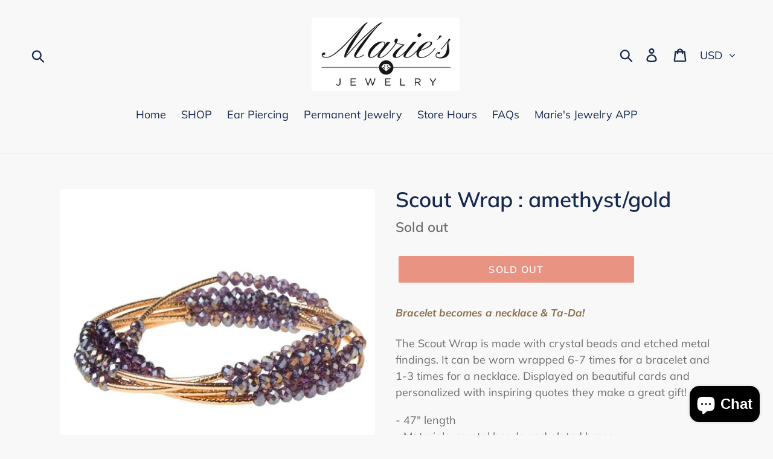

--- FILE ---
content_type: text/html; charset=utf-8
request_url: https://mariesjewelry.com/products/copy-of-scout-wrap-seabreeze-silver
body_size: 26941
content:
<!doctype html>
<!--[if IE 9]> <html class="ie9 no-js" lang="en"> <![endif]-->
<!--[if (gt IE 9)|!(IE)]><!--> <html class="no-js" lang="en"> <!--<![endif]-->
<head>
  <meta charset="utf-8">
  <meta http-equiv="X-UA-Compatible" content="IE=edge,chrome=1">
  <meta name="viewport" content="width=device-width,initial-scale=1">
  <meta name="theme-color" content="#da2f0c">
  <link rel="canonical" href="https://mariesjewelry.com/products/copy-of-scout-wrap-seabreeze-silver"><title>Scout Wrap : amethyst/gold
&ndash; Marie&#39;s Jewelry Store</title>

<!-- Avada Boost Sales Script -->

      







          
          
          
          
          
          
          
          
          
          <script>
            const AVADA_ENHANCEMENTS = {};
            AVADA_ENHANCEMENTS.contentProtection = false;
            AVADA_ENHANCEMENTS.hideCheckoutButon = false;
            AVADA_ENHANCEMENTS.cartSticky = false;
            AVADA_ENHANCEMENTS.multiplePixelStatus = false;
            AVADA_ENHANCEMENTS.inactiveStatus = false;
            AVADA_ENHANCEMENTS.cartButtonAnimationStatus = false;
            AVADA_ENHANCEMENTS.whatsappStatus = false;
            AVADA_ENHANCEMENTS.messengerStatus = false;
            AVADA_ENHANCEMENTS.livechatStatus = false;
          </script>

















































      <script>
        const AVADA_CDT = {};
        AVADA_CDT.products = [];
        AVADA_CDT.template = "product";
        AVADA_CDT.collections = [];
        
          AVADA_CDT.collections.push("88677286001");
        

        const AVADA_INVQTY = {};
        
          AVADA_INVQTY[18415125004401] = 0;
        

        AVADA_CDT.cartitem = 0;
        AVADA_CDT.moneyformat = `\${{amount}}`;
        AVADA_CDT.cartTotalPrice = 0;
        
        AVADA_CDT.selected_variant_id = 18415125004401;
        AVADA_CDT.product = {"id": 1829885345905,"title": "Scout Wrap : amethyst\/gold","handle": "copy-of-scout-wrap-seabreeze-silver","vendor": "Marie's Jewelry Store",
            "type": "Bracelet","tags": ["bracelet","Necklace","Scout","William Shakespeare"],"price": 2800,"price_min": 2800,"price_max": 2800,
            "available": false,"price_varies": false,"compare_at_price": null,
            "compare_at_price_min": 0,"compare_at_price_max": 0,
            "compare_at_price_varies": false,"variants": [{"id":18415125004401,"title":"Default Title","option1":"Default Title","option2":null,"option3":null,"sku":"","requires_shipping":true,"taxable":true,"featured_image":null,"available":false,"name":"Scout Wrap : amethyst\/gold","public_title":null,"options":["Default Title"],"price":2800,"weight":181,"compare_at_price":null,"inventory_management":"shopify","barcode":"","requires_selling_plan":false,"selling_plan_allocations":[]}],"featured_image": "\/\/mariesjewelry.com\/cdn\/shop\/products\/SCOUT_WRA_BR007_SIL_grande_8311bed7-24f1-4a48-bd3b-befa0f779e7f.jpg?v=1571737740","images": ["\/\/mariesjewelry.com\/cdn\/shop\/products\/SCOUT_WRA_BR007_SIL_grande_8311bed7-24f1-4a48-bd3b-befa0f779e7f.jpg?v=1571737740","\/\/mariesjewelry.com\/cdn\/shop\/products\/SCOUT_WRA_BR007_PCK_grande_c39dffc5-507e-4b6b-b1fd-3f83924536a2.jpg?v=1571737740","\/\/mariesjewelry.com\/cdn\/shop\/products\/f4a26e0ff163d391af44b91d819ddcd2-Scout_01_grande_c8ce8421-842c-4145-86bc-a3902cf56684.jpg?v=1571737740"]
            };
        

        window.AVADA_BADGES = window.AVADA_BADGES || {};
        window.AVADA_BADGES = [{"badgeEffect":"","showBadgeBorder":false,"badgePageType":"product","headerText":"Secure Checkout With","badgeBorderRadius":3,"collectionPageInlinePosition":"after","description":"Increase a sense of urgency and boost conversation rate on each product page. ","badgeStyle":"color","badgeList":["https:\/\/cdn1.avada.io\/boost-sales\/visa.svg","https:\/\/cdn1.avada.io\/boost-sales\/mastercard.svg","https:\/\/cdn1.avada.io\/boost-sales\/americanexpress.svg","https:\/\/cdn1.avada.io\/boost-sales\/discover.svg","https:\/\/cdn1.avada.io\/boost-sales\/paypal.svg","https:\/\/cdn1.avada.io\/boost-sales\/applepay.svg","https:\/\/cdn1.avada.io\/boost-sales\/googlepay.svg"],"cartInlinePosition":"after","isSetCustomWidthMobile":false,"homePageInlinePosition":"after","createdAt":"2023-08-26T19:56:01.444Z","badgeWidth":"full-width","showHeaderText":true,"showBadges":true,"customWidthSize":450,"cartPosition":"","shopDomain":"maries-jewelry-store.myshopify.com","shopId":"OmhENXwTfji0EX5jt5Jt","inlinePosition":"after","badgeBorderColor":"#e1e1e1","headingSize":16,"badgeCustomSize":70,"badgesSmartSelector":false,"headingColor":"#232323","textAlign":"avada-align-center","badgeSize":"small","priority":"0","collectionPagePosition":"","customWidthSizeInMobile":450,"name":"Product Pages","position":"","homePagePosition":"","status":true,"font":"default","removeBranding":true,"id":"I9cu94jmsTiVc7Oeiazf"}];

        window.AVADA_GENERAL_SETTINGS = window.AVADA_GENERAL_SETTINGS || {};
        window.AVADA_GENERAL_SETTINGS = {"badgeInlinePosition":"after","countdownProductPosition":"form[action='\/cart\/add']","badgeHomePosition":".site-footer__hr","countdownHomePositionV2":"","countdownHomeInlinePositionV2":"","countdownCategoryInlinePosition":"after","countdownCategoryPositionV2":"","countdownProductPositionV2":"","themeDetected":"Debut","badgeCartPosition":".cart__footer","badgeCartInlinePosition":"after","countdownCategoryPosition":".price--listing","countdownHomePosition":".price--listing","countdownCategoryInlinePositionV2":"","badgeCollectionPosition":".site-footer__hr","badgeHomeInlinePosition":"after","badgeProductPosition":".product-form__item","badgeCollectionInlinePosition":"after","countdownInlinePosition":"after","badgeFooterInlinePosition":"replace","countdownInlinePositionV2":"","countdownHomeInlinePosition":"after","badgeFooterPosition":".payment-icons.list--inline.site-footer__icon-list"};

        window.AVADA_COUNDOWNS = window.AVADA_COUNDOWNS || {};
        window.AVADA_COUNDOWNS = [{},{},{"id":"qvXs6BA2S81FRRq5oPL8","categoryNumbWidth":30,"numbWidth":60,"countdownSmartSelector":false,"collectionPageInlinePosition":"after","stockTextSize":16,"daysText":"Days","countdownEndAction":"HIDE_COUNTDOWN","secondsText":"Seconds","saleCustomSeconds":"59","createdAt":"2023-08-26T19:56:01.361Z","txtDatePos":"txt_outside_box","numbHeight":60,"txtDateSize":16,"shopId":"OmhENXwTfji0EX5jt5Jt","inlinePosition":"after","headingSize":30,"categoryTxtDateSize":8,"textAlign":"text-center","displayLayout":"square-countdown","categoryNumberSize":14,"priority":"0","displayType":"ALL_PRODUCT","numbBorderColor":"#cccccc","productIds":[],"collectionPagePosition":"","name":"Product Pages","numbBorderWidth":1,"manualDisplayPlacement":"after","position":"form[action='\/cart\/add']","showCountdownTimer":true,"conditions":{"type":"ALL","conditions":[{"type":"TITLE","operation":"CONTAINS","value":""}]},"timeUnits":"unit-dhms","status":true,"manualDisplayPosition":"form[action='\/cart\/add']","stockTextBefore":"Only {{stock_qty}} left in stock. Hurry up 🔥","saleCustomMinutes":"10","categoryUseDefaultSize":true,"description":"Increase urgency and boost conversions for each product page.","saleDateType":"date-custom","numbBgColor":"#ffffff","txtDateColor":"#122234","numbColor":"#122234","minutesText":"Minutes","showInventoryCountdown":true,"numbBorderRadius":0,"shopDomain":"maries-jewelry-store.myshopify.com","countdownTextBottom":"","productExcludeIds":[],"headingColor":"#0985C5","stockType":"real_stock","linkText":"Hurry! sale ends in","saleCustomHours":"00","hoursText":"Hours","categoryTxtDatePos":"txt_outside_box","useDefaultSize":true,"stockTextColor":"#122234","categoryNumbHeight":30,"saleCustomDays":"00","removeBranding":true}];

        window.AVADA_STOCK_COUNTDOWNS = window.AVADA_STOCK_COUNTDOWNS || {};
        window.AVADA_STOCK_COUNTDOWNS = {};

        window.AVADA_COUNDOWNS_V2 = window.AVADA_COUNDOWNS_V2 || {};
        window.AVADA_COUNDOWNS_V2 = [];

        window.AVADA_BADGES_V2 = window.AVADA_BADGES_V2 || {};
        window.AVADA_BADGES_V2 = [];

        window.AVADA_INACTIVE_TAB = window.AVADA_INACTIVE_TAB || {};
        window.AVADA_INACTIVE_TAB = null;

        window.AVADA_LIVECHAT = window.AVADA_LIVECHAT || {};
        window.AVADA_LIVECHAT = null;

        window.AVADA_STICKY_ATC = window.AVADA_STICKY_ATC || {};
        window.AVADA_STICKY_ATC = null;

        window.AVADA_ATC_ANIMATION = window.AVADA_ATC_ANIMATION || {};
        window.AVADA_ATC_ANIMATION = null;

        window.AVADA_SP = window.AVADA_SP || {};
        window.AVADA_SP = {"shop":"OmhENXwTfji0EX5jt5Jt","configuration":{"position":"bottom-left","hide_time_ago":false,"smart_hide":false,"smart_hide_time":3,"smart_hide_unit":"days","truncate_product_name":true,"display_duration":5,"first_delay":10,"pops_interval":10,"max_pops_display":20,"show_mobile":true,"mobile_position":"bottom","animation":"fadeInUp","out_animation":"fadeOutDown","with_sound":false,"display_order":"order","only_product_viewing":false,"notice_continuously":false,"custom_css":"","replay":true,"included_urls":"","excluded_urls":"","excluded_product_type":"","countries_all":true,"countries":[],"allow_show":"all","hide_close":true,"close_time":1,"close_time_unit":"days","support_rtl":false},"notifications":{"zlYwSRrkIYFSRUPzLCPi":{"settings":{"heading_text":"{{first_name}} in {{city}}, {{country}}","heading_font_weight":500,"heading_font_size":12,"content_text":"Purchased {{product_name}}","content_font_weight":800,"content_font_size":13,"background_image":"","background_color":"#FFF","heading_color":"#111","text_color":"#142A47","time_color":"#234342","with_border":false,"border_color":"#333333","border_width":1,"border_radius":20,"image_border_radius":20,"heading_decoration":null,"hover_product_decoration":null,"hover_product_color":"#122234","with_box_shadow":true,"font":"Raleway","language_code":"en","with_static_map":false,"use_dynamic_names":false,"dynamic_names":"","use_flag":false,"popup_custom_link":"","popup_custom_image":"","display_type":"popup","use_counter":false,"counter_color":"#0b4697","counter_unit_color":"#0b4697","counter_unit_plural":"views","counter_unit_single":"view","truncate_product_name":false,"allow_show":"all","included_urls":"","excluded_urls":""},"type":"order","items":[],"source":"shopify\/order"}},"removeBranding":true};

        window.AVADA_SP_V2 = window.AVADA_SP_V2 || {};
        window.AVADA_SP_V2 = [];

        window.AVADA_SETTING_SP_V2 = window.AVADA_SETTING_SP_V2 || {};
        window.AVADA_SETTING_SP_V2 = {"show_mobile":true,"countries_all":true,"display_order":"order","hide_time_ago":false,"max_pops_display":30,"first_delay":4,"custom_css":"","notice_continuously":false,"orderItems":[{"date":"2023-08-26T15:24:54.000Z","country":"United States","city":"Long Beach","shipping_first_name":"Sabrina","product_image":"https:\/\/cdn.shopify.com\/s\/files\/1\/0055\/7042\/9041\/products\/20230224_162038.jpg?v=1677273698","shipping_city":"Long Beach","type":"order","product_name":"Shell Wrap Ring  - Alex and Ani","product_id":6845721935985,"product_handle":"shell-wrap-ring-alex-and-ani","first_name":"Sabrina","shipping_country":"United States","product_link":"https:\/\/maries-jewelry-store.myshopify.com\/products\/shell-wrap-ring-alex-and-ani"},{"date":"2023-08-26T02:39:16.000Z","country":"United States","city":"Kerman","shipping_first_name":"Larue","product_image":"https:\/\/cdn.shopify.com\/s\/files\/1\/0055\/7042\/9041\/files\/FC2248F8-6372-47D4-AB17-E79ADFB2AB62.jpg?v=1690374579","shipping_city":"Kerman","type":"order","product_name":"\"Extra\" Guacamole with Avacado Charm LWP Bracelet","product_id":6875534819441,"product_handle":"extra-guacamole-lwp-bracelet","first_name":"Larue","shipping_country":"United States","product_link":"https:\/\/maries-jewelry-store.myshopify.com\/products\/extra-guacamole-lwp-bracelet"},{"date":"2023-08-25T22:23:00.000Z","country":"United States","city":"Los Angeles","shipping_first_name":"anna","product_image":"https:\/\/cdn.shopify.com\/s\/files\/1\/0055\/7042\/9041\/products\/20230214_162913.jpg?v=1676410285","shipping_city":"Los Angeles","type":"order","product_name":"CC Designer Inspired Necklace - Sterling Silver","product_id":6829453475953,"product_handle":"cc-inspired-necklace-sterling-silver","first_name":"anna","shipping_country":"United States","product_link":"https:\/\/maries-jewelry-store.myshopify.com\/products\/cc-inspired-necklace-sterling-silver"},{"date":"2023-08-25T18:18:38.000Z","country":"United States","city":"Waterbury","shipping_first_name":"","product_image":"https:\/\/cdn.shopify.com\/s\/files\/1\/0055\/7042\/9041\/files\/46FFF8D9-5EDF-4F04-B95F-A230C1E12C77.jpg?v=1692908551","shipping_city":"","type":"order","product_name":"Marie's TJAZELLE 2023 Fall Exclusive Bracelet","product_id":6880634568817,"product_handle":"maries-tjazelle-2023-fall-exclusive-bracelet","first_name":"Michele","shipping_country":"","product_link":"https:\/\/maries-jewelry-store.myshopify.com\/products\/maries-tjazelle-2023-fall-exclusive-bracelet"},{"date":"2023-08-25T14:50:58.000Z","country":"United States","city":"Chicago","shipping_first_name":"Heather","product_image":"https:\/\/cdn.shopify.com\/s\/files\/1\/0055\/7042\/9041\/files\/starfishsky.webp?v=1692904102","shipping_city":"Chicago","type":"order","product_name":"Starfish Gold Charm Bracelet - TJazelle","product_id":6876044689521,"product_handle":"starfish-gold-charm-bracelet-tjazelle","first_name":"Heather","shipping_country":"United States","product_link":"https:\/\/maries-jewelry-store.myshopify.com\/products\/starfish-gold-charm-bracelet-tjazelle"},{"date":"2023-08-25T14:41:15.000Z","country":"United States","city":"Chicago","shipping_first_name":"Heather","product_image":"https:\/\/cdn.shopify.com\/s\/files\/1\/0055\/7042\/9041\/files\/50BC381F-ED7C-4B71-ACFF-85A664B0AFE1.jpg?v=1692908587","shipping_city":"Chicago","type":"order","product_name":"Marie's TJAZELLE 2023 Fall Exclusive Bracelet","product_id":6880634536049,"product_handle":"maries-tjazelle-2023-fall-exclusive","first_name":"Heather","shipping_country":"United States","product_link":"https:\/\/maries-jewelry-store.myshopify.com\/products\/maries-tjazelle-2023-fall-exclusive"},{"date":"2023-08-25T14:41:15.000Z","country":"United States","city":"Chicago","shipping_first_name":"Heather","product_image":null,"shipping_city":"Chicago","type":"order","product_name":"Snowflake Charm Adjustable Necklace - TJazelle","product_id":6880356892785,"product_handle":"snowflake-charm-adjustable-necklace-tjazelle","first_name":"Heather","shipping_country":"United States","product_link":"https:\/\/maries-jewelry-store.myshopify.com\/products\/snowflake-charm-adjustable-necklace-tjazelle"},{"date":"2023-08-24T22:57:01.000Z","country":"United States","city":"Fulton","shipping_first_name":"Theresa","product_image":"https:\/\/cdn.shopify.com\/s\/files\/1\/0055\/7042\/9041\/files\/20230815_154225.jpg?v=1692128893","shipping_city":"Fulton","type":"order","product_name":"Sea the Beauty TJazelle HELP Stacker with Blue Glass Shimmer","product_id":6879240716401,"product_handle":"sea-the-beauty-tjazelle-help-stacker-with-blue-glass-shimmer","first_name":"Theresa","shipping_country":"United States","product_link":"https:\/\/maries-jewelry-store.myshopify.com\/products\/sea-the-beauty-tjazelle-help-stacker-with-blue-glass-shimmer"},{"date":"2023-08-24T22:57:01.000Z","country":"United States","city":"Fulton","shipping_first_name":"Theresa","product_image":"https:\/\/cdn.shopify.com\/s\/files\/1\/0055\/7042\/9041\/products\/peachbotswnanstacker.jpg?v=1670959931","shipping_city":"Fulton","type":"order","product_name":"Inner Peace Peach Botswana Agate Stacker - TJazelle Retailer Exclusive","product_id":6816211468401,"product_handle":"peach-botswana-agate-stacker-tjazelle-retailer-exclusive","first_name":"Theresa","shipping_country":"United States","product_link":"https:\/\/maries-jewelry-store.myshopify.com\/products\/peach-botswana-agate-stacker-tjazelle-retailer-exclusive"},{"date":"2023-08-24T22:57:01.000Z","country":"United States","city":"Fulton","shipping_first_name":"Theresa","product_image":"https:\/\/cdn.shopify.com\/s\/files\/1\/0055\/7042\/9041\/products\/20230422_130326.jpg?v=1682200257","shipping_city":"Fulton","type":"order","product_name":"Heart with Double Angel Wings - Marie's Exclusive TJazelle","product_id":1995971330161,"product_handle":"tjazelle-double-angel-wings-maries-exclusive","first_name":"Theresa","shipping_country":"United States","product_link":"https:\/\/maries-jewelry-store.myshopify.com\/products\/tjazelle-double-angel-wings-maries-exclusive"},{"date":"2023-08-24T22:57:01.000Z","country":"United States","city":"Fulton","shipping_first_name":"Theresa","product_image":"https:\/\/cdn.shopify.com\/s\/files\/1\/0055\/7042\/9041\/products\/autumnjasperstacker.jpg?v=1675376055","shipping_city":"Fulton","type":"order","product_name":"Autumn Jasper Love Stacker Bracelet - TJazelle","product_id":6790730547313,"product_handle":"tjazelle-k2-manifest-stacker","first_name":"Theresa","shipping_country":"United States","product_link":"https:\/\/maries-jewelry-store.myshopify.com\/products\/tjazelle-k2-manifest-stacker"},{"date":"2023-08-24T22:57:01.000Z","country":"United States","city":"Fulton","shipping_first_name":"Theresa","product_image":"https:\/\/cdn.shopify.com\/s\/files\/1\/0055\/7042\/9041\/products\/IMG_6476_1024x1024_b711c088-9656-4ccc-965e-536ba22cfb21.JPG?v=1571737745","shipping_city":"Fulton","type":"order","product_name":"Pop Like Pink Champagne Stack","product_id":1936669147249,"product_handle":"pop-like-pink-champagne-stack","first_name":"Theresa","shipping_country":"United States","product_link":"https:\/\/maries-jewelry-store.myshopify.com\/products\/pop-like-pink-champagne-stack"},{"date":"2023-08-24T22:57:01.000Z","country":"United States","city":"Fulton","shipping_first_name":"Theresa","product_image":"https:\/\/cdn.shopify.com\/s\/files\/1\/0055\/7042\/9041\/files\/therippleeffect.webp?v=1692304019","shipping_city":"Fulton","type":"order","product_name":"The Ripple Effect - Roll On Bracelet","product_id":6879610568817,"product_handle":"the-ripple-effect-roll-on-bracelet","first_name":"Theresa","shipping_country":"United States","product_link":"https:\/\/maries-jewelry-store.myshopify.com\/products\/the-ripple-effect-roll-on-bracelet"},{"date":"2023-08-24T22:57:01.000Z","country":"United States","city":"Fulton","shipping_first_name":"Theresa","product_image":"https:\/\/cdn.shopify.com\/s\/files\/1\/0055\/7042\/9041\/files\/20230803_154624.jpg?v=1691092031","shipping_city":"Fulton","type":"order","product_name":"You, Me, and the Sea - Lily and Laura Set of 3","product_id":6878087577713,"product_handle":"copy-of-silver-shimmer-lily-and-laura-set-of-3","first_name":"Theresa","shipping_country":"United States","product_link":"https:\/\/maries-jewelry-store.myshopify.com\/products\/copy-of-silver-shimmer-lily-and-laura-set-of-3"},{"date":"2023-08-24T22:57:01.000Z","country":"United States","city":"Fulton","shipping_first_name":"Theresa","product_image":"https:\/\/cdn.shopify.com\/s\/files\/1\/0055\/7042\/9041\/products\/cutgreen.jpg?v=1669139705","shipping_city":"Fulton","type":"order","product_name":"Laura Cut Green and Gold Chevrons Bracelet - Roll On","product_id":6821389074545,"product_handle":"laura-cut-green-and-gold-chevrons-bracelet-roll-on","first_name":"Theresa","shipping_country":"United States","product_link":"https:\/\/maries-jewelry-store.myshopify.com\/products\/laura-cut-green-and-gold-chevrons-bracelet-roll-on"},{"date":"2023-08-24T22:57:01.000Z","country":"United States","city":"Fulton","shipping_first_name":"Theresa","product_image":"https:\/\/cdn.shopify.com\/s\/files\/1\/0055\/7042\/9041\/products\/enchanted.jpg?v=1662751226","shipping_city":"Fulton","type":"order","product_name":"Enchanted Forest - Roll On Bracelet","product_id":6779533525105,"product_handle":"enchanted-forest-roll-on-bracelet","first_name":"Theresa","shipping_country":"United States","product_link":"https:\/\/maries-jewelry-store.myshopify.com\/products\/enchanted-forest-roll-on-bracelet"},{"date":"2023-08-24T22:57:01.000Z","country":"United States","city":"Fulton","shipping_first_name":"Theresa","product_image":"https:\/\/cdn.shopify.com\/s\/files\/1\/0055\/7042\/9041\/files\/20230815_152411.jpg?v=1692127913","shipping_city":"Fulton","type":"order","product_name":"Daydreamer TJazelle HELP Stacker with Pink Glass Shimmer","product_id":6879240487025,"product_handle":"daydreamer-tjazelle-help-stacker-with-pink-glass-shimmer","first_name":"Theresa","shipping_country":"United States","product_link":"https:\/\/maries-jewelry-store.myshopify.com\/products\/daydreamer-tjazelle-help-stacker-with-pink-glass-shimmer"},{"date":"2023-08-24T16:22:45.000Z","country":"United States","city":"East Tawas","shipping_first_name":"Lisa","product_image":"https:\/\/cdn.shopify.com\/s\/files\/1\/0055\/7042\/9041\/files\/cognacleather2.jpg?v=1683733426","shipping_city":"East Tawas","type":"order","product_name":"Cognac Brown Braided Leather Wrap Bracelet or Necklace - Chamilia","product_id":6860198871153,"product_handle":"cognac-braided-leather-wrap-bracelet-or-necklace-chamilia","first_name":"Lisa","shipping_country":"United States","product_link":"https:\/\/maries-jewelry-store.myshopify.com\/products\/cognac-braided-leather-wrap-bracelet-or-necklace-chamilia"},{"date":"2023-08-24T00:33:44.000Z","country":"United States","city":"Roxbury","shipping_first_name":"","product_image":"https:\/\/cdn.shopify.com\/s\/files\/1\/0055\/7042\/9041\/products\/20220607_125728.jpg?v=1669749430","shipping_city":"","type":"order","product_name":"Petite Italian Hook Bangle Bracelets - Sterling Silver","product_id":1819958837361,"product_handle":"copy-of-yellow-petite-italian-hook-bracelet-2","first_name":"Andrew","shipping_country":"","product_link":"https:\/\/maries-jewelry-store.myshopify.com\/products\/copy-of-yellow-petite-italian-hook-bracelet-2"},{"date":"2023-08-23T20:19:27.000Z","country":"United States","city":"Vinemont","shipping_first_name":"Christi","product_image":"https:\/\/cdn.shopify.com\/s\/files\/1\/0055\/7042\/9041\/files\/20230502_163842.jpg?v=1683060023","shipping_city":"Vinemont","type":"order","product_name":"Designer CC Inspired Earrings - Sterling Silver","product_id":6660694999153,"product_handle":"sterling-silver-channel-inspired-earrings","first_name":"Christi","shipping_country":"United States","product_link":"https:\/\/maries-jewelry-store.myshopify.com\/products\/sterling-silver-channel-inspired-earrings"},{"date":"2023-08-23T17:38:49.000Z","country":"United States","city":"Salem","shipping_first_name":"Kristyn","product_image":"https:\/\/cdn.shopify.com\/s\/files\/1\/0055\/7042\/9041\/products\/GratefulWeb_1000x_1d097873-33a5-4e43-b2f1-2ae459d61d02.jpg?v=1681765665","shipping_city":"Salem","type":"order","product_name":"Grateful Bracelet - Garden Party - Little Words Project","product_id":6855274758257,"product_handle":"grateful-bracelet-garden-party-little-words-project","first_name":"Kristyn","shipping_country":"United States","product_link":"https:\/\/maries-jewelry-store.myshopify.com\/products\/grateful-bracelet-garden-party-little-words-project"},{"date":"2023-08-23T05:35:02.000Z","country":"United States","city":"Crossett","shipping_first_name":"Krista","product_image":"https:\/\/cdn.shopify.com\/s\/files\/1\/0055\/7042\/9041\/products\/IMG_6247_1024x1024_688e143f-778c-4650-b119-4539813773ca.JPG?v=1571737798","shipping_city":"Crossett","type":"order","product_name":"The Steven Tyler Lily and Laura - Roll On Bracelet","product_id":2398529716337,"product_handle":"the-steven-tyler-lily-and-laura-bracelet","first_name":"Krista","shipping_country":"United States","product_link":"https:\/\/maries-jewelry-store.myshopify.com\/products\/the-steven-tyler-lily-and-laura-bracelet"},{"date":"2023-08-20T14:11:25.000Z","country":"United States","city":"NEW CASTLE","shipping_first_name":"Robert","product_image":"https:\/\/cdn.shopify.com\/s\/files\/1\/0055\/7042\/9041\/products\/pleasemepurple.webp?v=1673544602","shipping_city":"NEW CASTLE","type":"order","product_name":"Please Me Purple - Roll On Bracelet","product_id":6834169413745,"product_handle":"please-me-purple-roll-on-bracelet","first_name":"Robert","shipping_country":"United States","product_link":"https:\/\/maries-jewelry-store.myshopify.com\/products\/please-me-purple-roll-on-bracelet"},{"date":"2023-08-20T14:11:25.000Z","country":"United States","city":"NEW CASTLE","shipping_first_name":"Robert","product_image":"https:\/\/cdn.shopify.com\/s\/files\/1\/0055\/7042\/9041\/products\/holiday_cheer.png?v=1574100964","shipping_city":"NEW CASTLE","type":"order","product_name":"Holiday Cheer - Roll On Bracelet","product_id":4342845702257,"product_handle":"holiday-cheer","first_name":"Robert","shipping_country":"United States","product_link":"https:\/\/maries-jewelry-store.myshopify.com\/products\/holiday-cheer"},{"date":"2023-08-20T14:11:25.000Z","country":"United States","city":"NEW CASTLE","shipping_first_name":"Robert","product_image":"https:\/\/cdn.shopify.com\/s\/files\/1\/0055\/7042\/9041\/products\/theelfbracelet.jpg?v=1669138771","shipping_city":"NEW CASTLE","type":"order","product_name":"The Elf - Roll On Bracelet","product_id":6821387108465,"product_handle":"the-elf-roll-on-bracelet","first_name":"Robert","shipping_country":"United States","product_link":"https:\/\/maries-jewelry-store.myshopify.com\/products\/the-elf-roll-on-bracelet"},{"date":"2023-08-20T14:11:25.000Z","country":"United States","city":"NEW CASTLE","shipping_first_name":"Robert","product_image":"https:\/\/cdn.shopify.com\/s\/files\/1\/0055\/7042\/9041\/products\/santa.jpg?v=1607184378","shipping_city":"NEW CASTLE","type":"order","product_name":"The Santa - Roll On Bracelet","product_id":4342827581553,"product_handle":"the-santa","first_name":"Robert","shipping_country":"United States","product_link":"https:\/\/maries-jewelry-store.myshopify.com\/products\/the-santa"},{"date":"2023-08-20T14:11:25.000Z","country":"United States","city":"NEW CASTLE","shipping_first_name":"Robert","product_image":"https:\/\/cdn.shopify.com\/s\/files\/1\/0055\/7042\/9041\/products\/heartsongold.webp?v=1673544820","shipping_city":"NEW CASTLE","type":"order","product_name":"Hearts on Gold - Roll On Bracelet","product_id":6834171248753,"product_handle":"hearts-on-gold-roll-on-bracelet","first_name":"Robert","shipping_country":"United States","product_link":"https:\/\/maries-jewelry-store.myshopify.com\/products\/hearts-on-gold-roll-on-bracelet"},{"date":"2023-08-20T14:11:25.000Z","country":"United States","city":"NEW CASTLE","shipping_first_name":"Robert","product_image":"https:\/\/cdn.shopify.com\/s\/files\/1\/0055\/7042\/9041\/products\/FieldofSunflowersforUkraine.png?v=1656442679","shipping_city":"NEW CASTLE","type":"order","product_name":"Field of Sunflowers for Ukraine - Roll On Bracelet","product_id":6746205782129,"product_handle":"field-of-sunflowers-for-ukraine-roll-on-bracelet","first_name":"Robert","shipping_country":"United States","product_link":"https:\/\/maries-jewelry-store.myshopify.com\/products\/field-of-sunflowers-for-ukraine-roll-on-bracelet"},{"date":"2023-08-20T14:11:25.000Z","country":"United States","city":"NEW CASTLE","shipping_first_name":"Robert","product_image":"https:\/\/cdn.shopify.com\/s\/files\/1\/0055\/7042\/9041\/products\/sweethearts.png?v=1673545695","shipping_city":"NEW CASTLE","type":"order","product_name":"Sweethearts Mini Kids Size - Roll On Bracelet","product_id":6834179735665,"product_handle":"sweethearts-mini-kids-size-roll-on-bracelet","first_name":"Robert","shipping_country":"United States","product_link":"https:\/\/maries-jewelry-store.myshopify.com\/products\/sweethearts-mini-kids-size-roll-on-bracelet"},{"date":"2023-08-20T14:11:25.000Z","country":"United States","city":"NEW CASTLE","shipping_first_name":"Robert","product_image":"https:\/\/cdn.shopify.com\/s\/files\/1\/0055\/7042\/9041\/products\/unicornmini.png?v=1653597584","shipping_city":"NEW CASTLE","type":"order","product_name":"Unicorn Mini Bracelet (Kid's Size)","product_id":6732647399537,"product_handle":"unicorn-mini-bracelet-kids-size","first_name":"Robert","shipping_country":"United States","product_link":"https:\/\/maries-jewelry-store.myshopify.com\/products\/unicorn-mini-bracelet-kids-size"}],"hide_close":true,"createdAt":"2023-08-26T19:56:01.016Z","excluded_product_type":"","display_duration":4,"support_rtl":false,"only_product_viewing":false,"shopId":"OmhENXwTfji0EX5jt5Jt","close_time_unit":"days","out_animation":"fadeOutDown","included_urls":"","pops_interval":4,"countries":[],"replay":true,"close_time":1,"smart_hide_unit":"hours","mobile_position":"bottom","smart_hide":false,"animation":"fadeInUp","smart_hide_time":4,"truncate_product_name":true,"excluded_urls":"","allow_show":"all","position":"bottom-left","with_sound":false,"font":"Raleway","id":"Vg9DFxRuBIG7OJxd759x"};

        window.AVADA_BS_EMBED = window.AVADA_BS_EMBED || {};
        window.AVADA_BS_EMBED.isSupportThemeOS = false
        window.AVADA_BS_EMBED.dupTrustBadge = false

        window.AVADA_BS_VERSION = window.AVADA_BS_VERSION || {};
        window.AVADA_BS_VERSION = { BSVersion : 'AVADA-BS-1.0.3'}

        window.AVADA_BS_FSB = window.AVADA_BS_FSB || {};
        window.AVADA_BS_FSB = {
          bars: [],
          cart: 0,
          compatible: {
            langify: ''
          }
        };

        window.AVADA_BADGE_CART_DRAWER = window.AVADA_BADGE_CART_DRAWER || {};
        window.AVADA_BADGE_CART_DRAWER = {id : 'null'};
      </script>
<!-- /Avada Boost Sales Script --><meta name="description" content="Bracelet becomes a necklace &amp;amp; Ta-Da!   The Scout Wrap is made with crystal beads and etched metal findings. It can be worn wrapped 6-7 times for a bracelet and 1-3 times for a necklace. Displayed on beautiful cards and personalized with inspiring quotes they make a great gift!  - 47&quot; length - Materials: crystal bea"><!-- /snippets/social-meta-tags.liquid -->




<meta property="og:site_name" content="Marie&#39;s Jewelry Store">
<meta property="og:url" content="https://mariesjewelry.com/products/copy-of-scout-wrap-seabreeze-silver">
<meta property="og:title" content="Scout Wrap : amethyst/gold">
<meta property="og:type" content="product">
<meta property="og:description" content="Bracelet becomes a necklace &amp;amp; Ta-Da!   The Scout Wrap is made with crystal beads and etched metal findings. It can be worn wrapped 6-7 times for a bracelet and 1-3 times for a necklace. Displayed on beautiful cards and personalized with inspiring quotes they make a great gift!  - 47&quot; length - Materials: crystal bea">

  <meta property="og:price:amount" content="28.00">
  <meta property="og:price:currency" content="USD">

<meta property="og:image" content="http://mariesjewelry.com/cdn/shop/products/SCOUT_WRA_BR007_SIL_grande_8311bed7-24f1-4a48-bd3b-befa0f779e7f_1200x1200.jpg?v=1571737740"><meta property="og:image" content="http://mariesjewelry.com/cdn/shop/products/SCOUT_WRA_BR007_PCK_grande_c39dffc5-507e-4b6b-b1fd-3f83924536a2_1200x1200.jpg?v=1571737740"><meta property="og:image" content="http://mariesjewelry.com/cdn/shop/products/f4a26e0ff163d391af44b91d819ddcd2-Scout_01_grande_c8ce8421-842c-4145-86bc-a3902cf56684_1200x1200.jpg?v=1571737740">
<meta property="og:image:secure_url" content="https://mariesjewelry.com/cdn/shop/products/SCOUT_WRA_BR007_SIL_grande_8311bed7-24f1-4a48-bd3b-befa0f779e7f_1200x1200.jpg?v=1571737740"><meta property="og:image:secure_url" content="https://mariesjewelry.com/cdn/shop/products/SCOUT_WRA_BR007_PCK_grande_c39dffc5-507e-4b6b-b1fd-3f83924536a2_1200x1200.jpg?v=1571737740"><meta property="og:image:secure_url" content="https://mariesjewelry.com/cdn/shop/products/f4a26e0ff163d391af44b91d819ddcd2-Scout_01_grande_c8ce8421-842c-4145-86bc-a3902cf56684_1200x1200.jpg?v=1571737740">


  <meta name="twitter:site" content="@mariesjewelry">

<meta name="twitter:card" content="summary_large_image">
<meta name="twitter:title" content="Scout Wrap : amethyst/gold">
<meta name="twitter:description" content="Bracelet becomes a necklace &amp;amp; Ta-Da!   The Scout Wrap is made with crystal beads and etched metal findings. It can be worn wrapped 6-7 times for a bracelet and 1-3 times for a necklace. Displayed on beautiful cards and personalized with inspiring quotes they make a great gift!  - 47&quot; length - Materials: crystal bea">


  <link href="//mariesjewelry.com/cdn/shop/t/1/assets/theme.scss.css?v=59421462716653796271764833759" rel="stylesheet" type="text/css" media="all" />

  <script>
    var theme = {
      strings: {
        addToCart: "Add to cart",
        soldOut: "Sold out",
        unavailable: "Unavailable",
        regularPrice: "Regular price",
        sale: "Sale",
        showMore: "Show More",
        showLess: "Show Less",
        addressError: "Error looking up that address",
        addressNoResults: "No results for that address",
        addressQueryLimit: "You have exceeded the Google API usage limit. Consider upgrading to a \u003ca href=\"https:\/\/developers.google.com\/maps\/premium\/usage-limits\"\u003ePremium Plan\u003c\/a\u003e.",
        authError: "There was a problem authenticating your Google Maps account.",
        newWindow: "Opens in a new window.",
        external: "Opens external website.",
        newWindowExternal: "Opens external website in a new window."
      },
      moneyFormat: "${{amount}}"
    }

    document.documentElement.className = document.documentElement.className.replace('no-js', 'js');
  </script>

  <!--[if (lte IE 9) ]><script src="//mariesjewelry.com/cdn/shop/t/1/assets/match-media.min.js?v=22265819453975888031538497960" type="text/javascript"></script><![endif]--><!--[if (gt IE 9)|!(IE)]><!--><script src="//mariesjewelry.com/cdn/shop/t/1/assets/lazysizes.js?v=68441465964607740661538497960" async="async"></script><!--<![endif]-->
  <!--[if lte IE 9]><script src="//mariesjewelry.com/cdn/shop/t/1/assets/lazysizes.min.js?v=7713"></script><![endif]-->

  <!--[if (gt IE 9)|!(IE)]><!--><script src="//mariesjewelry.com/cdn/shop/t/1/assets/vendor.js?v=121857302354663160541538497961" defer="defer"></script><!--<![endif]-->
  <!--[if lte IE 9]><script src="//mariesjewelry.com/cdn/shop/t/1/assets/vendor.js?v=121857302354663160541538497961"></script><![endif]-->

  <!--[if (gt IE 9)|!(IE)]><!--><script src="//mariesjewelry.com/cdn/shop/t/1/assets/theme.js?v=64666071769250550331639416894" defer="defer"></script><!--<![endif]-->
  <!--[if lte IE 9]><script src="//mariesjewelry.com/cdn/shop/t/1/assets/theme.js?v=64666071769250550331639416894"></script><![endif]-->

  <script>window.performance && window.performance.mark && window.performance.mark('shopify.content_for_header.start');</script><meta id="shopify-digital-wallet" name="shopify-digital-wallet" content="/5570429041/digital_wallets/dialog">
<meta name="shopify-checkout-api-token" content="fcb97241468c6dd842d97f4fc47fd444">
<meta id="in-context-paypal-metadata" data-shop-id="5570429041" data-venmo-supported="false" data-environment="production" data-locale="en_US" data-paypal-v4="true" data-currency="USD">
<link rel="alternate" type="application/json+oembed" href="https://mariesjewelry.com/products/copy-of-scout-wrap-seabreeze-silver.oembed">
<script async="async" src="/checkouts/internal/preloads.js?locale=en-US"></script>
<link rel="preconnect" href="https://shop.app" crossorigin="anonymous">
<script async="async" src="https://shop.app/checkouts/internal/preloads.js?locale=en-US&shop_id=5570429041" crossorigin="anonymous"></script>
<script id="apple-pay-shop-capabilities" type="application/json">{"shopId":5570429041,"countryCode":"US","currencyCode":"USD","merchantCapabilities":["supports3DS"],"merchantId":"gid:\/\/shopify\/Shop\/5570429041","merchantName":"Marie's Jewelry Store","requiredBillingContactFields":["postalAddress","email"],"requiredShippingContactFields":["postalAddress","email"],"shippingType":"shipping","supportedNetworks":["visa","masterCard","amex","discover","elo","jcb"],"total":{"type":"pending","label":"Marie's Jewelry Store","amount":"1.00"},"shopifyPaymentsEnabled":true,"supportsSubscriptions":true}</script>
<script id="shopify-features" type="application/json">{"accessToken":"fcb97241468c6dd842d97f4fc47fd444","betas":["rich-media-storefront-analytics"],"domain":"mariesjewelry.com","predictiveSearch":true,"shopId":5570429041,"locale":"en"}</script>
<script>var Shopify = Shopify || {};
Shopify.shop = "maries-jewelry-store.myshopify.com";
Shopify.locale = "en";
Shopify.currency = {"active":"USD","rate":"1.0"};
Shopify.country = "US";
Shopify.theme = {"name":"Debut","id":39324582001,"schema_name":"Debut","schema_version":"9.0.0","theme_store_id":796,"role":"main"};
Shopify.theme.handle = "null";
Shopify.theme.style = {"id":null,"handle":null};
Shopify.cdnHost = "mariesjewelry.com/cdn";
Shopify.routes = Shopify.routes || {};
Shopify.routes.root = "/";</script>
<script type="module">!function(o){(o.Shopify=o.Shopify||{}).modules=!0}(window);</script>
<script>!function(o){function n(){var o=[];function n(){o.push(Array.prototype.slice.apply(arguments))}return n.q=o,n}var t=o.Shopify=o.Shopify||{};t.loadFeatures=n(),t.autoloadFeatures=n()}(window);</script>
<script>
  window.ShopifyPay = window.ShopifyPay || {};
  window.ShopifyPay.apiHost = "shop.app\/pay";
  window.ShopifyPay.redirectState = null;
</script>
<script id="shop-js-analytics" type="application/json">{"pageType":"product"}</script>
<script defer="defer" async type="module" src="//mariesjewelry.com/cdn/shopifycloud/shop-js/modules/v2/client.init-shop-cart-sync_BT-GjEfc.en.esm.js"></script>
<script defer="defer" async type="module" src="//mariesjewelry.com/cdn/shopifycloud/shop-js/modules/v2/chunk.common_D58fp_Oc.esm.js"></script>
<script defer="defer" async type="module" src="//mariesjewelry.com/cdn/shopifycloud/shop-js/modules/v2/chunk.modal_xMitdFEc.esm.js"></script>
<script type="module">
  await import("//mariesjewelry.com/cdn/shopifycloud/shop-js/modules/v2/client.init-shop-cart-sync_BT-GjEfc.en.esm.js");
await import("//mariesjewelry.com/cdn/shopifycloud/shop-js/modules/v2/chunk.common_D58fp_Oc.esm.js");
await import("//mariesjewelry.com/cdn/shopifycloud/shop-js/modules/v2/chunk.modal_xMitdFEc.esm.js");

  window.Shopify.SignInWithShop?.initShopCartSync?.({"fedCMEnabled":true,"windoidEnabled":true});

</script>
<script>
  window.Shopify = window.Shopify || {};
  if (!window.Shopify.featureAssets) window.Shopify.featureAssets = {};
  window.Shopify.featureAssets['shop-js'] = {"shop-cart-sync":["modules/v2/client.shop-cart-sync_DZOKe7Ll.en.esm.js","modules/v2/chunk.common_D58fp_Oc.esm.js","modules/v2/chunk.modal_xMitdFEc.esm.js"],"init-fed-cm":["modules/v2/client.init-fed-cm_B6oLuCjv.en.esm.js","modules/v2/chunk.common_D58fp_Oc.esm.js","modules/v2/chunk.modal_xMitdFEc.esm.js"],"shop-cash-offers":["modules/v2/client.shop-cash-offers_D2sdYoxE.en.esm.js","modules/v2/chunk.common_D58fp_Oc.esm.js","modules/v2/chunk.modal_xMitdFEc.esm.js"],"shop-login-button":["modules/v2/client.shop-login-button_QeVjl5Y3.en.esm.js","modules/v2/chunk.common_D58fp_Oc.esm.js","modules/v2/chunk.modal_xMitdFEc.esm.js"],"pay-button":["modules/v2/client.pay-button_DXTOsIq6.en.esm.js","modules/v2/chunk.common_D58fp_Oc.esm.js","modules/v2/chunk.modal_xMitdFEc.esm.js"],"shop-button":["modules/v2/client.shop-button_DQZHx9pm.en.esm.js","modules/v2/chunk.common_D58fp_Oc.esm.js","modules/v2/chunk.modal_xMitdFEc.esm.js"],"avatar":["modules/v2/client.avatar_BTnouDA3.en.esm.js"],"init-windoid":["modules/v2/client.init-windoid_CR1B-cfM.en.esm.js","modules/v2/chunk.common_D58fp_Oc.esm.js","modules/v2/chunk.modal_xMitdFEc.esm.js"],"init-shop-for-new-customer-accounts":["modules/v2/client.init-shop-for-new-customer-accounts_C_vY_xzh.en.esm.js","modules/v2/client.shop-login-button_QeVjl5Y3.en.esm.js","modules/v2/chunk.common_D58fp_Oc.esm.js","modules/v2/chunk.modal_xMitdFEc.esm.js"],"init-shop-email-lookup-coordinator":["modules/v2/client.init-shop-email-lookup-coordinator_BI7n9ZSv.en.esm.js","modules/v2/chunk.common_D58fp_Oc.esm.js","modules/v2/chunk.modal_xMitdFEc.esm.js"],"init-shop-cart-sync":["modules/v2/client.init-shop-cart-sync_BT-GjEfc.en.esm.js","modules/v2/chunk.common_D58fp_Oc.esm.js","modules/v2/chunk.modal_xMitdFEc.esm.js"],"shop-toast-manager":["modules/v2/client.shop-toast-manager_DiYdP3xc.en.esm.js","modules/v2/chunk.common_D58fp_Oc.esm.js","modules/v2/chunk.modal_xMitdFEc.esm.js"],"init-customer-accounts":["modules/v2/client.init-customer-accounts_D9ZNqS-Q.en.esm.js","modules/v2/client.shop-login-button_QeVjl5Y3.en.esm.js","modules/v2/chunk.common_D58fp_Oc.esm.js","modules/v2/chunk.modal_xMitdFEc.esm.js"],"init-customer-accounts-sign-up":["modules/v2/client.init-customer-accounts-sign-up_iGw4briv.en.esm.js","modules/v2/client.shop-login-button_QeVjl5Y3.en.esm.js","modules/v2/chunk.common_D58fp_Oc.esm.js","modules/v2/chunk.modal_xMitdFEc.esm.js"],"shop-follow-button":["modules/v2/client.shop-follow-button_CqMgW2wH.en.esm.js","modules/v2/chunk.common_D58fp_Oc.esm.js","modules/v2/chunk.modal_xMitdFEc.esm.js"],"checkout-modal":["modules/v2/client.checkout-modal_xHeaAweL.en.esm.js","modules/v2/chunk.common_D58fp_Oc.esm.js","modules/v2/chunk.modal_xMitdFEc.esm.js"],"shop-login":["modules/v2/client.shop-login_D91U-Q7h.en.esm.js","modules/v2/chunk.common_D58fp_Oc.esm.js","modules/v2/chunk.modal_xMitdFEc.esm.js"],"lead-capture":["modules/v2/client.lead-capture_BJmE1dJe.en.esm.js","modules/v2/chunk.common_D58fp_Oc.esm.js","modules/v2/chunk.modal_xMitdFEc.esm.js"],"payment-terms":["modules/v2/client.payment-terms_Ci9AEqFq.en.esm.js","modules/v2/chunk.common_D58fp_Oc.esm.js","modules/v2/chunk.modal_xMitdFEc.esm.js"]};
</script>
<script>(function() {
  var isLoaded = false;
  function asyncLoad() {
    if (isLoaded) return;
    isLoaded = true;
    var urls = ["https:\/\/cdn.doofinder.com\/shopify\/doofinder-installed.js?shop=maries-jewelry-store.myshopify.com","","https:\/\/chimpstatic.com\/mcjs-connected\/js\/users\/8a7db2d13cf8c663a3627ce4f\/3356d9eda508712865613958d.js?shop=maries-jewelry-store.myshopify.com","\/\/cdn.shopify.com\/proxy\/4fd1f1b21b911dc94d8e46a3eb13d65ab9aed620b72e3a5546b983558d771a3f\/bucket.useifsapp.com\/theme-files-min\/js\/ifs-script-tag-min.js?v=2\u0026shop=maries-jewelry-store.myshopify.com\u0026sp-cache-control=cHVibGljLCBtYXgtYWdlPTkwMA"];
    for (var i = 0; i < urls.length; i++) {
      var s = document.createElement('script');
      s.type = 'text/javascript';
      s.async = true;
      s.src = urls[i];
      var x = document.getElementsByTagName('script')[0];
      x.parentNode.insertBefore(s, x);
    }
  };
  if(window.attachEvent) {
    window.attachEvent('onload', asyncLoad);
  } else {
    window.addEventListener('load', asyncLoad, false);
  }
})();</script>
<script id="__st">var __st={"a":5570429041,"offset":-18000,"reqid":"fd6566f4-ca75-40d0-9083-11db9332a642-1769033584","pageurl":"mariesjewelry.com\/products\/copy-of-scout-wrap-seabreeze-silver","u":"5b9bfe25978d","p":"product","rtyp":"product","rid":1829885345905};</script>
<script>window.ShopifyPaypalV4VisibilityTracking = true;</script>
<script id="captcha-bootstrap">!function(){'use strict';const t='contact',e='account',n='new_comment',o=[[t,t],['blogs',n],['comments',n],[t,'customer']],c=[[e,'customer_login'],[e,'guest_login'],[e,'recover_customer_password'],[e,'create_customer']],r=t=>t.map((([t,e])=>`form[action*='/${t}']:not([data-nocaptcha='true']) input[name='form_type'][value='${e}']`)).join(','),a=t=>()=>t?[...document.querySelectorAll(t)].map((t=>t.form)):[];function s(){const t=[...o],e=r(t);return a(e)}const i='password',u='form_key',d=['recaptcha-v3-token','g-recaptcha-response','h-captcha-response',i],f=()=>{try{return window.sessionStorage}catch{return}},m='__shopify_v',_=t=>t.elements[u];function p(t,e,n=!1){try{const o=window.sessionStorage,c=JSON.parse(o.getItem(e)),{data:r}=function(t){const{data:e,action:n}=t;return t[m]||n?{data:e,action:n}:{data:t,action:n}}(c);for(const[e,n]of Object.entries(r))t.elements[e]&&(t.elements[e].value=n);n&&o.removeItem(e)}catch(o){console.error('form repopulation failed',{error:o})}}const l='form_type',E='cptcha';function T(t){t.dataset[E]=!0}const w=window,h=w.document,L='Shopify',v='ce_forms',y='captcha';let A=!1;((t,e)=>{const n=(g='f06e6c50-85a8-45c8-87d0-21a2b65856fe',I='https://cdn.shopify.com/shopifycloud/storefront-forms-hcaptcha/ce_storefront_forms_captcha_hcaptcha.v1.5.2.iife.js',D={infoText:'Protected by hCaptcha',privacyText:'Privacy',termsText:'Terms'},(t,e,n)=>{const o=w[L][v],c=o.bindForm;if(c)return c(t,g,e,D).then(n);var r;o.q.push([[t,g,e,D],n]),r=I,A||(h.body.append(Object.assign(h.createElement('script'),{id:'captcha-provider',async:!0,src:r})),A=!0)});var g,I,D;w[L]=w[L]||{},w[L][v]=w[L][v]||{},w[L][v].q=[],w[L][y]=w[L][y]||{},w[L][y].protect=function(t,e){n(t,void 0,e),T(t)},Object.freeze(w[L][y]),function(t,e,n,w,h,L){const[v,y,A,g]=function(t,e,n){const i=e?o:[],u=t?c:[],d=[...i,...u],f=r(d),m=r(i),_=r(d.filter((([t,e])=>n.includes(e))));return[a(f),a(m),a(_),s()]}(w,h,L),I=t=>{const e=t.target;return e instanceof HTMLFormElement?e:e&&e.form},D=t=>v().includes(t);t.addEventListener('submit',(t=>{const e=I(t);if(!e)return;const n=D(e)&&!e.dataset.hcaptchaBound&&!e.dataset.recaptchaBound,o=_(e),c=g().includes(e)&&(!o||!o.value);(n||c)&&t.preventDefault(),c&&!n&&(function(t){try{if(!f())return;!function(t){const e=f();if(!e)return;const n=_(t);if(!n)return;const o=n.value;o&&e.removeItem(o)}(t);const e=Array.from(Array(32),(()=>Math.random().toString(36)[2])).join('');!function(t,e){_(t)||t.append(Object.assign(document.createElement('input'),{type:'hidden',name:u})),t.elements[u].value=e}(t,e),function(t,e){const n=f();if(!n)return;const o=[...t.querySelectorAll(`input[type='${i}']`)].map((({name:t})=>t)),c=[...d,...o],r={};for(const[a,s]of new FormData(t).entries())c.includes(a)||(r[a]=s);n.setItem(e,JSON.stringify({[m]:1,action:t.action,data:r}))}(t,e)}catch(e){console.error('failed to persist form',e)}}(e),e.submit())}));const S=(t,e)=>{t&&!t.dataset[E]&&(n(t,e.some((e=>e===t))),T(t))};for(const o of['focusin','change'])t.addEventListener(o,(t=>{const e=I(t);D(e)&&S(e,y())}));const B=e.get('form_key'),M=e.get(l),P=B&&M;t.addEventListener('DOMContentLoaded',(()=>{const t=y();if(P)for(const e of t)e.elements[l].value===M&&p(e,B);[...new Set([...A(),...v().filter((t=>'true'===t.dataset.shopifyCaptcha))])].forEach((e=>S(e,t)))}))}(h,new URLSearchParams(w.location.search),n,t,e,['guest_login'])})(!0,!0)}();</script>
<script integrity="sha256-4kQ18oKyAcykRKYeNunJcIwy7WH5gtpwJnB7kiuLZ1E=" data-source-attribution="shopify.loadfeatures" defer="defer" src="//mariesjewelry.com/cdn/shopifycloud/storefront/assets/storefront/load_feature-a0a9edcb.js" crossorigin="anonymous"></script>
<script crossorigin="anonymous" defer="defer" src="//mariesjewelry.com/cdn/shopifycloud/storefront/assets/shopify_pay/storefront-65b4c6d7.js?v=20250812"></script>
<script data-source-attribution="shopify.dynamic_checkout.dynamic.init">var Shopify=Shopify||{};Shopify.PaymentButton=Shopify.PaymentButton||{isStorefrontPortableWallets:!0,init:function(){window.Shopify.PaymentButton.init=function(){};var t=document.createElement("script");t.src="https://mariesjewelry.com/cdn/shopifycloud/portable-wallets/latest/portable-wallets.en.js",t.type="module",document.head.appendChild(t)}};
</script>
<script data-source-attribution="shopify.dynamic_checkout.buyer_consent">
  function portableWalletsHideBuyerConsent(e){var t=document.getElementById("shopify-buyer-consent"),n=document.getElementById("shopify-subscription-policy-button");t&&n&&(t.classList.add("hidden"),t.setAttribute("aria-hidden","true"),n.removeEventListener("click",e))}function portableWalletsShowBuyerConsent(e){var t=document.getElementById("shopify-buyer-consent"),n=document.getElementById("shopify-subscription-policy-button");t&&n&&(t.classList.remove("hidden"),t.removeAttribute("aria-hidden"),n.addEventListener("click",e))}window.Shopify?.PaymentButton&&(window.Shopify.PaymentButton.hideBuyerConsent=portableWalletsHideBuyerConsent,window.Shopify.PaymentButton.showBuyerConsent=portableWalletsShowBuyerConsent);
</script>
<script data-source-attribution="shopify.dynamic_checkout.cart.bootstrap">document.addEventListener("DOMContentLoaded",(function(){function t(){return document.querySelector("shopify-accelerated-checkout-cart, shopify-accelerated-checkout")}if(t())Shopify.PaymentButton.init();else{new MutationObserver((function(e,n){t()&&(Shopify.PaymentButton.init(),n.disconnect())})).observe(document.body,{childList:!0,subtree:!0})}}));
</script>
<link id="shopify-accelerated-checkout-styles" rel="stylesheet" media="screen" href="https://mariesjewelry.com/cdn/shopifycloud/portable-wallets/latest/accelerated-checkout-backwards-compat.css" crossorigin="anonymous">
<style id="shopify-accelerated-checkout-cart">
        #shopify-buyer-consent {
  margin-top: 1em;
  display: inline-block;
  width: 100%;
}

#shopify-buyer-consent.hidden {
  display: none;
}

#shopify-subscription-policy-button {
  background: none;
  border: none;
  padding: 0;
  text-decoration: underline;
  font-size: inherit;
  cursor: pointer;
}

#shopify-subscription-policy-button::before {
  box-shadow: none;
}

      </style>

<script>window.performance && window.performance.mark && window.performance.mark('shopify.content_for_header.end');</script>
<!--DOOFINDER-SHOPIFY-->  <script>
  const dfLayerOptions = {
    installationId: 'a23e74cd-00cc-4767-853c-1341157ddc05',
    zone: 'us1'
  };

  
/** START SHOPIFY ADD TO CART **/
document.addEventListener('doofinder.cart.add', function(event) {

  const product_endpoint = new URL(event.detail.link).pathname + '.js'

  fetch(product_endpoint, {
      method: 'GET',
      headers: {
        'Content-Type': 'application/json'
      },
    })
    .then(response => {
      return response.json()
    })
    .then(data => {
      variant_id = get_variant_id(parseInt(event.detail.item_id), data)
      if (variant_id) {
        add_to_cart(variant_id, event.detail.amount)
      } else {
        window.location.href = event.detail.link
      }
    })
    .catch((error) => {
      console.error('Error:', error)
    })

  function get_variant_id(product_id, product_data) {
    if (product_data.variants.length > 1) {
      if (is_variant_id_in_list(product_id, product_data.variants)) {
        return product_id
      }
      return false
    } else {
      return product_data.variants[0].id
    }
  }

  function is_variant_id_in_list(variant_id, variant_list) {
    let is_variant = false

    variant_list.forEach(variant => {
      if (variant.id === variant_id) {
        is_variant = true
      }
    })

    return is_variant
  }

  function add_to_cart(id, amount) {
    let formData = {
      'items': [{
        'id': id,
        'quantity': amount
      }],
      sections: "cart-items,cart-icon-bubble,cart-live-region-text,cart-footer"
    }

    const route = window.Shopify.routes.root ?
      window.Shopify.routes.root + 'cart/add.js' :
      window.Shopify.routes.cart_url + '/add.js' ;

    fetch(route, {
        method: 'POST',
        headers: {
          'Content-Type': 'application/json'
        },
        body: JSON.stringify(formData)
      })
      .then(response => response.json())
      .then(data => {renderSections(data.sections)})
      .catch((error) => {
        console.error('Error:', error)
      });
  }

  function renderSections(sections){
    for( section_id in sections ){
      let section = document.querySelector("#"+section_id);
      let section_html = sections[section_id];
      if(section && section_html){
        section.innerHTML = section_html;
      }
    }
  }
});
/** END SHOPIFY ADD TO CART **/


/** START SHOPIFY OPTIONS **/
dfLayerOptions.language = "en";
/** END SHOPIFY OPTIONS **/



  (function (l, a, y, e, r, s) {
    r = l.createElement(a); r.onload = e; r.async = 1; r.src = y;
    s = l.getElementsByTagName(a)[0]; s.parentNode.insertBefore(r, s);
  })(document, 'script', 'https://cdn.doofinder.com/livelayer/1/js/loader.min.js', function () {
    doofinderLoader.load(dfLayerOptions);
  });
</script>
  <!--/DOOFINDER-SHOPIFY--><script src="https://cdn.shopify.com/extensions/e8878072-2f6b-4e89-8082-94b04320908d/inbox-1254/assets/inbox-chat-loader.js" type="text/javascript" defer="defer"></script>
<link href="https://monorail-edge.shopifysvc.com" rel="dns-prefetch">
<script>(function(){if ("sendBeacon" in navigator && "performance" in window) {try {var session_token_from_headers = performance.getEntriesByType('navigation')[0].serverTiming.find(x => x.name == '_s').description;} catch {var session_token_from_headers = undefined;}var session_cookie_matches = document.cookie.match(/_shopify_s=([^;]*)/);var session_token_from_cookie = session_cookie_matches && session_cookie_matches.length === 2 ? session_cookie_matches[1] : "";var session_token = session_token_from_headers || session_token_from_cookie || "";function handle_abandonment_event(e) {var entries = performance.getEntries().filter(function(entry) {return /monorail-edge.shopifysvc.com/.test(entry.name);});if (!window.abandonment_tracked && entries.length === 0) {window.abandonment_tracked = true;var currentMs = Date.now();var navigation_start = performance.timing.navigationStart;var payload = {shop_id: 5570429041,url: window.location.href,navigation_start,duration: currentMs - navigation_start,session_token,page_type: "product"};window.navigator.sendBeacon("https://monorail-edge.shopifysvc.com/v1/produce", JSON.stringify({schema_id: "online_store_buyer_site_abandonment/1.1",payload: payload,metadata: {event_created_at_ms: currentMs,event_sent_at_ms: currentMs}}));}}window.addEventListener('pagehide', handle_abandonment_event);}}());</script>
<script id="web-pixels-manager-setup">(function e(e,d,r,n,o){if(void 0===o&&(o={}),!Boolean(null===(a=null===(i=window.Shopify)||void 0===i?void 0:i.analytics)||void 0===a?void 0:a.replayQueue)){var i,a;window.Shopify=window.Shopify||{};var t=window.Shopify;t.analytics=t.analytics||{};var s=t.analytics;s.replayQueue=[],s.publish=function(e,d,r){return s.replayQueue.push([e,d,r]),!0};try{self.performance.mark("wpm:start")}catch(e){}var l=function(){var e={modern:/Edge?\/(1{2}[4-9]|1[2-9]\d|[2-9]\d{2}|\d{4,})\.\d+(\.\d+|)|Firefox\/(1{2}[4-9]|1[2-9]\d|[2-9]\d{2}|\d{4,})\.\d+(\.\d+|)|Chrom(ium|e)\/(9{2}|\d{3,})\.\d+(\.\d+|)|(Maci|X1{2}).+ Version\/(15\.\d+|(1[6-9]|[2-9]\d|\d{3,})\.\d+)([,.]\d+|)( \(\w+\)|)( Mobile\/\w+|) Safari\/|Chrome.+OPR\/(9{2}|\d{3,})\.\d+\.\d+|(CPU[ +]OS|iPhone[ +]OS|CPU[ +]iPhone|CPU IPhone OS|CPU iPad OS)[ +]+(15[._]\d+|(1[6-9]|[2-9]\d|\d{3,})[._]\d+)([._]\d+|)|Android:?[ /-](13[3-9]|1[4-9]\d|[2-9]\d{2}|\d{4,})(\.\d+|)(\.\d+|)|Android.+Firefox\/(13[5-9]|1[4-9]\d|[2-9]\d{2}|\d{4,})\.\d+(\.\d+|)|Android.+Chrom(ium|e)\/(13[3-9]|1[4-9]\d|[2-9]\d{2}|\d{4,})\.\d+(\.\d+|)|SamsungBrowser\/([2-9]\d|\d{3,})\.\d+/,legacy:/Edge?\/(1[6-9]|[2-9]\d|\d{3,})\.\d+(\.\d+|)|Firefox\/(5[4-9]|[6-9]\d|\d{3,})\.\d+(\.\d+|)|Chrom(ium|e)\/(5[1-9]|[6-9]\d|\d{3,})\.\d+(\.\d+|)([\d.]+$|.*Safari\/(?![\d.]+ Edge\/[\d.]+$))|(Maci|X1{2}).+ Version\/(10\.\d+|(1[1-9]|[2-9]\d|\d{3,})\.\d+)([,.]\d+|)( \(\w+\)|)( Mobile\/\w+|) Safari\/|Chrome.+OPR\/(3[89]|[4-9]\d|\d{3,})\.\d+\.\d+|(CPU[ +]OS|iPhone[ +]OS|CPU[ +]iPhone|CPU IPhone OS|CPU iPad OS)[ +]+(10[._]\d+|(1[1-9]|[2-9]\d|\d{3,})[._]\d+)([._]\d+|)|Android:?[ /-](13[3-9]|1[4-9]\d|[2-9]\d{2}|\d{4,})(\.\d+|)(\.\d+|)|Mobile Safari.+OPR\/([89]\d|\d{3,})\.\d+\.\d+|Android.+Firefox\/(13[5-9]|1[4-9]\d|[2-9]\d{2}|\d{4,})\.\d+(\.\d+|)|Android.+Chrom(ium|e)\/(13[3-9]|1[4-9]\d|[2-9]\d{2}|\d{4,})\.\d+(\.\d+|)|Android.+(UC? ?Browser|UCWEB|U3)[ /]?(15\.([5-9]|\d{2,})|(1[6-9]|[2-9]\d|\d{3,})\.\d+)\.\d+|SamsungBrowser\/(5\.\d+|([6-9]|\d{2,})\.\d+)|Android.+MQ{2}Browser\/(14(\.(9|\d{2,})|)|(1[5-9]|[2-9]\d|\d{3,})(\.\d+|))(\.\d+|)|K[Aa][Ii]OS\/(3\.\d+|([4-9]|\d{2,})\.\d+)(\.\d+|)/},d=e.modern,r=e.legacy,n=navigator.userAgent;return n.match(d)?"modern":n.match(r)?"legacy":"unknown"}(),u="modern"===l?"modern":"legacy",c=(null!=n?n:{modern:"",legacy:""})[u],f=function(e){return[e.baseUrl,"/wpm","/b",e.hashVersion,"modern"===e.buildTarget?"m":"l",".js"].join("")}({baseUrl:d,hashVersion:r,buildTarget:u}),m=function(e){var d=e.version,r=e.bundleTarget,n=e.surface,o=e.pageUrl,i=e.monorailEndpoint;return{emit:function(e){var a=e.status,t=e.errorMsg,s=(new Date).getTime(),l=JSON.stringify({metadata:{event_sent_at_ms:s},events:[{schema_id:"web_pixels_manager_load/3.1",payload:{version:d,bundle_target:r,page_url:o,status:a,surface:n,error_msg:t},metadata:{event_created_at_ms:s}}]});if(!i)return console&&console.warn&&console.warn("[Web Pixels Manager] No Monorail endpoint provided, skipping logging."),!1;try{return self.navigator.sendBeacon.bind(self.navigator)(i,l)}catch(e){}var u=new XMLHttpRequest;try{return u.open("POST",i,!0),u.setRequestHeader("Content-Type","text/plain"),u.send(l),!0}catch(e){return console&&console.warn&&console.warn("[Web Pixels Manager] Got an unhandled error while logging to Monorail."),!1}}}}({version:r,bundleTarget:l,surface:e.surface,pageUrl:self.location.href,monorailEndpoint:e.monorailEndpoint});try{o.browserTarget=l,function(e){var d=e.src,r=e.async,n=void 0===r||r,o=e.onload,i=e.onerror,a=e.sri,t=e.scriptDataAttributes,s=void 0===t?{}:t,l=document.createElement("script"),u=document.querySelector("head"),c=document.querySelector("body");if(l.async=n,l.src=d,a&&(l.integrity=a,l.crossOrigin="anonymous"),s)for(var f in s)if(Object.prototype.hasOwnProperty.call(s,f))try{l.dataset[f]=s[f]}catch(e){}if(o&&l.addEventListener("load",o),i&&l.addEventListener("error",i),u)u.appendChild(l);else{if(!c)throw new Error("Did not find a head or body element to append the script");c.appendChild(l)}}({src:f,async:!0,onload:function(){if(!function(){var e,d;return Boolean(null===(d=null===(e=window.Shopify)||void 0===e?void 0:e.analytics)||void 0===d?void 0:d.initialized)}()){var d=window.webPixelsManager.init(e)||void 0;if(d){var r=window.Shopify.analytics;r.replayQueue.forEach((function(e){var r=e[0],n=e[1],o=e[2];d.publishCustomEvent(r,n,o)})),r.replayQueue=[],r.publish=d.publishCustomEvent,r.visitor=d.visitor,r.initialized=!0}}},onerror:function(){return m.emit({status:"failed",errorMsg:"".concat(f," has failed to load")})},sri:function(e){var d=/^sha384-[A-Za-z0-9+/=]+$/;return"string"==typeof e&&d.test(e)}(c)?c:"",scriptDataAttributes:o}),m.emit({status:"loading"})}catch(e){m.emit({status:"failed",errorMsg:(null==e?void 0:e.message)||"Unknown error"})}}})({shopId: 5570429041,storefrontBaseUrl: "https://mariesjewelry.com",extensionsBaseUrl: "https://extensions.shopifycdn.com/cdn/shopifycloud/web-pixels-manager",monorailEndpoint: "https://monorail-edge.shopifysvc.com/unstable/produce_batch",surface: "storefront-renderer",enabledBetaFlags: ["2dca8a86"],webPixelsConfigList: [{"id":"169836657","configuration":"{\"pixel_id\":\"1323866251308067\",\"pixel_type\":\"facebook_pixel\",\"metaapp_system_user_token\":\"-\"}","eventPayloadVersion":"v1","runtimeContext":"OPEN","scriptVersion":"ca16bc87fe92b6042fbaa3acc2fbdaa6","type":"APP","apiClientId":2329312,"privacyPurposes":["ANALYTICS","MARKETING","SALE_OF_DATA"],"dataSharingAdjustments":{"protectedCustomerApprovalScopes":["read_customer_address","read_customer_email","read_customer_name","read_customer_personal_data","read_customer_phone"]}},{"id":"shopify-app-pixel","configuration":"{}","eventPayloadVersion":"v1","runtimeContext":"STRICT","scriptVersion":"0450","apiClientId":"shopify-pixel","type":"APP","privacyPurposes":["ANALYTICS","MARKETING"]},{"id":"shopify-custom-pixel","eventPayloadVersion":"v1","runtimeContext":"LAX","scriptVersion":"0450","apiClientId":"shopify-pixel","type":"CUSTOM","privacyPurposes":["ANALYTICS","MARKETING"]}],isMerchantRequest: false,initData: {"shop":{"name":"Marie's Jewelry Store","paymentSettings":{"currencyCode":"USD"},"myshopifyDomain":"maries-jewelry-store.myshopify.com","countryCode":"US","storefrontUrl":"https:\/\/mariesjewelry.com"},"customer":null,"cart":null,"checkout":null,"productVariants":[{"price":{"amount":28.0,"currencyCode":"USD"},"product":{"title":"Scout Wrap : amethyst\/gold","vendor":"Marie's Jewelry Store","id":"1829885345905","untranslatedTitle":"Scout Wrap : amethyst\/gold","url":"\/products\/copy-of-scout-wrap-seabreeze-silver","type":"Bracelet"},"id":"18415125004401","image":{"src":"\/\/mariesjewelry.com\/cdn\/shop\/products\/SCOUT_WRA_BR007_SIL_grande_8311bed7-24f1-4a48-bd3b-befa0f779e7f.jpg?v=1571737740"},"sku":"","title":"Default Title","untranslatedTitle":"Default Title"}],"purchasingCompany":null},},"https://mariesjewelry.com/cdn","fcfee988w5aeb613cpc8e4bc33m6693e112",{"modern":"","legacy":""},{"shopId":"5570429041","storefrontBaseUrl":"https:\/\/mariesjewelry.com","extensionBaseUrl":"https:\/\/extensions.shopifycdn.com\/cdn\/shopifycloud\/web-pixels-manager","surface":"storefront-renderer","enabledBetaFlags":"[\"2dca8a86\"]","isMerchantRequest":"false","hashVersion":"fcfee988w5aeb613cpc8e4bc33m6693e112","publish":"custom","events":"[[\"page_viewed\",{}],[\"product_viewed\",{\"productVariant\":{\"price\":{\"amount\":28.0,\"currencyCode\":\"USD\"},\"product\":{\"title\":\"Scout Wrap : amethyst\/gold\",\"vendor\":\"Marie's Jewelry Store\",\"id\":\"1829885345905\",\"untranslatedTitle\":\"Scout Wrap : amethyst\/gold\",\"url\":\"\/products\/copy-of-scout-wrap-seabreeze-silver\",\"type\":\"Bracelet\"},\"id\":\"18415125004401\",\"image\":{\"src\":\"\/\/mariesjewelry.com\/cdn\/shop\/products\/SCOUT_WRA_BR007_SIL_grande_8311bed7-24f1-4a48-bd3b-befa0f779e7f.jpg?v=1571737740\"},\"sku\":\"\",\"title\":\"Default Title\",\"untranslatedTitle\":\"Default Title\"}}]]"});</script><script>
  window.ShopifyAnalytics = window.ShopifyAnalytics || {};
  window.ShopifyAnalytics.meta = window.ShopifyAnalytics.meta || {};
  window.ShopifyAnalytics.meta.currency = 'USD';
  var meta = {"product":{"id":1829885345905,"gid":"gid:\/\/shopify\/Product\/1829885345905","vendor":"Marie's Jewelry Store","type":"Bracelet","handle":"copy-of-scout-wrap-seabreeze-silver","variants":[{"id":18415125004401,"price":2800,"name":"Scout Wrap : amethyst\/gold","public_title":null,"sku":""}],"remote":false},"page":{"pageType":"product","resourceType":"product","resourceId":1829885345905,"requestId":"fd6566f4-ca75-40d0-9083-11db9332a642-1769033584"}};
  for (var attr in meta) {
    window.ShopifyAnalytics.meta[attr] = meta[attr];
  }
</script>
<script class="analytics">
  (function () {
    var customDocumentWrite = function(content) {
      var jquery = null;

      if (window.jQuery) {
        jquery = window.jQuery;
      } else if (window.Checkout && window.Checkout.$) {
        jquery = window.Checkout.$;
      }

      if (jquery) {
        jquery('body').append(content);
      }
    };

    var hasLoggedConversion = function(token) {
      if (token) {
        return document.cookie.indexOf('loggedConversion=' + token) !== -1;
      }
      return false;
    }

    var setCookieIfConversion = function(token) {
      if (token) {
        var twoMonthsFromNow = new Date(Date.now());
        twoMonthsFromNow.setMonth(twoMonthsFromNow.getMonth() + 2);

        document.cookie = 'loggedConversion=' + token + '; expires=' + twoMonthsFromNow;
      }
    }

    var trekkie = window.ShopifyAnalytics.lib = window.trekkie = window.trekkie || [];
    if (trekkie.integrations) {
      return;
    }
    trekkie.methods = [
      'identify',
      'page',
      'ready',
      'track',
      'trackForm',
      'trackLink'
    ];
    trekkie.factory = function(method) {
      return function() {
        var args = Array.prototype.slice.call(arguments);
        args.unshift(method);
        trekkie.push(args);
        return trekkie;
      };
    };
    for (var i = 0; i < trekkie.methods.length; i++) {
      var key = trekkie.methods[i];
      trekkie[key] = trekkie.factory(key);
    }
    trekkie.load = function(config) {
      trekkie.config = config || {};
      trekkie.config.initialDocumentCookie = document.cookie;
      var first = document.getElementsByTagName('script')[0];
      var script = document.createElement('script');
      script.type = 'text/javascript';
      script.onerror = function(e) {
        var scriptFallback = document.createElement('script');
        scriptFallback.type = 'text/javascript';
        scriptFallback.onerror = function(error) {
                var Monorail = {
      produce: function produce(monorailDomain, schemaId, payload) {
        var currentMs = new Date().getTime();
        var event = {
          schema_id: schemaId,
          payload: payload,
          metadata: {
            event_created_at_ms: currentMs,
            event_sent_at_ms: currentMs
          }
        };
        return Monorail.sendRequest("https://" + monorailDomain + "/v1/produce", JSON.stringify(event));
      },
      sendRequest: function sendRequest(endpointUrl, payload) {
        // Try the sendBeacon API
        if (window && window.navigator && typeof window.navigator.sendBeacon === 'function' && typeof window.Blob === 'function' && !Monorail.isIos12()) {
          var blobData = new window.Blob([payload], {
            type: 'text/plain'
          });

          if (window.navigator.sendBeacon(endpointUrl, blobData)) {
            return true;
          } // sendBeacon was not successful

        } // XHR beacon

        var xhr = new XMLHttpRequest();

        try {
          xhr.open('POST', endpointUrl);
          xhr.setRequestHeader('Content-Type', 'text/plain');
          xhr.send(payload);
        } catch (e) {
          console.log(e);
        }

        return false;
      },
      isIos12: function isIos12() {
        return window.navigator.userAgent.lastIndexOf('iPhone; CPU iPhone OS 12_') !== -1 || window.navigator.userAgent.lastIndexOf('iPad; CPU OS 12_') !== -1;
      }
    };
    Monorail.produce('monorail-edge.shopifysvc.com',
      'trekkie_storefront_load_errors/1.1',
      {shop_id: 5570429041,
      theme_id: 39324582001,
      app_name: "storefront",
      context_url: window.location.href,
      source_url: "//mariesjewelry.com/cdn/s/trekkie.storefront.9615f8e10e499e09ff0451d383e936edfcfbbf47.min.js"});

        };
        scriptFallback.async = true;
        scriptFallback.src = '//mariesjewelry.com/cdn/s/trekkie.storefront.9615f8e10e499e09ff0451d383e936edfcfbbf47.min.js';
        first.parentNode.insertBefore(scriptFallback, first);
      };
      script.async = true;
      script.src = '//mariesjewelry.com/cdn/s/trekkie.storefront.9615f8e10e499e09ff0451d383e936edfcfbbf47.min.js';
      first.parentNode.insertBefore(script, first);
    };
    trekkie.load(
      {"Trekkie":{"appName":"storefront","development":false,"defaultAttributes":{"shopId":5570429041,"isMerchantRequest":null,"themeId":39324582001,"themeCityHash":"7897830563445023130","contentLanguage":"en","currency":"USD","eventMetadataId":"a315c340-ad87-49ff-82f5-c8b4bf494b1d"},"isServerSideCookieWritingEnabled":true,"monorailRegion":"shop_domain","enabledBetaFlags":["65f19447"]},"Session Attribution":{},"S2S":{"facebookCapiEnabled":false,"source":"trekkie-storefront-renderer","apiClientId":580111}}
    );

    var loaded = false;
    trekkie.ready(function() {
      if (loaded) return;
      loaded = true;

      window.ShopifyAnalytics.lib = window.trekkie;

      var originalDocumentWrite = document.write;
      document.write = customDocumentWrite;
      try { window.ShopifyAnalytics.merchantGoogleAnalytics.call(this); } catch(error) {};
      document.write = originalDocumentWrite;

      window.ShopifyAnalytics.lib.page(null,{"pageType":"product","resourceType":"product","resourceId":1829885345905,"requestId":"fd6566f4-ca75-40d0-9083-11db9332a642-1769033584","shopifyEmitted":true});

      var match = window.location.pathname.match(/checkouts\/(.+)\/(thank_you|post_purchase)/)
      var token = match? match[1]: undefined;
      if (!hasLoggedConversion(token)) {
        setCookieIfConversion(token);
        window.ShopifyAnalytics.lib.track("Viewed Product",{"currency":"USD","variantId":18415125004401,"productId":1829885345905,"productGid":"gid:\/\/shopify\/Product\/1829885345905","name":"Scout Wrap : amethyst\/gold","price":"28.00","sku":"","brand":"Marie's Jewelry Store","variant":null,"category":"Bracelet","nonInteraction":true,"remote":false},undefined,undefined,{"shopifyEmitted":true});
      window.ShopifyAnalytics.lib.track("monorail:\/\/trekkie_storefront_viewed_product\/1.1",{"currency":"USD","variantId":18415125004401,"productId":1829885345905,"productGid":"gid:\/\/shopify\/Product\/1829885345905","name":"Scout Wrap : amethyst\/gold","price":"28.00","sku":"","brand":"Marie's Jewelry Store","variant":null,"category":"Bracelet","nonInteraction":true,"remote":false,"referer":"https:\/\/mariesjewelry.com\/products\/copy-of-scout-wrap-seabreeze-silver"});
      }
    });


        var eventsListenerScript = document.createElement('script');
        eventsListenerScript.async = true;
        eventsListenerScript.src = "//mariesjewelry.com/cdn/shopifycloud/storefront/assets/shop_events_listener-3da45d37.js";
        document.getElementsByTagName('head')[0].appendChild(eventsListenerScript);

})();</script>
<script
  defer
  src="https://mariesjewelry.com/cdn/shopifycloud/perf-kit/shopify-perf-kit-3.0.4.min.js"
  data-application="storefront-renderer"
  data-shop-id="5570429041"
  data-render-region="gcp-us-central1"
  data-page-type="product"
  data-theme-instance-id="39324582001"
  data-theme-name="Debut"
  data-theme-version="9.0.0"
  data-monorail-region="shop_domain"
  data-resource-timing-sampling-rate="10"
  data-shs="true"
  data-shs-beacon="true"
  data-shs-export-with-fetch="true"
  data-shs-logs-sample-rate="1"
  data-shs-beacon-endpoint="https://mariesjewelry.com/api/collect"
></script>
</head>

<body class="template-product">

  <a class="in-page-link visually-hidden skip-link" href="#MainContent">Skip to content</a>

  <div id="SearchDrawer" class="search-bar drawer drawer--top" role="dialog" aria-modal="true" aria-label="Search">
    <div class="search-bar__table">
      <div class="search-bar__table-cell search-bar__form-wrapper">
        <form class="search search-bar__form" action="/search" method="get" role="search">
          <input class="search__input search-bar__input" type="search" name="q" value="" placeholder="Search" aria-label="Search">
          <button class="search-bar__submit search__submit btn--link" type="submit">
            <svg aria-hidden="true" focusable="false" role="presentation" class="icon icon-search" viewBox="0 0 37 40"><path d="M35.6 36l-9.8-9.8c4.1-5.4 3.6-13.2-1.3-18.1-5.4-5.4-14.2-5.4-19.7 0-5.4 5.4-5.4 14.2 0 19.7 2.6 2.6 6.1 4.1 9.8 4.1 3 0 5.9-1 8.3-2.8l9.8 9.8c.4.4.9.6 1.4.6s1-.2 1.4-.6c.9-.9.9-2.1.1-2.9zm-20.9-8.2c-2.6 0-5.1-1-7-2.9-3.9-3.9-3.9-10.1 0-14C9.6 9 12.2 8 14.7 8s5.1 1 7 2.9c3.9 3.9 3.9 10.1 0 14-1.9 1.9-4.4 2.9-7 2.9z"/></svg>
            <span class="icon__fallback-text">Submit</span>
          </button>
        </form>
      </div>
      <div class="search-bar__table-cell text-right">
        <button type="button" class="btn--link search-bar__close js-drawer-close">
          <svg aria-hidden="true" focusable="false" role="presentation" class="icon icon-close" viewBox="0 0 37 40"><path d="M21.3 23l11-11c.8-.8.8-2 0-2.8-.8-.8-2-.8-2.8 0l-11 11-11-11c-.8-.8-2-.8-2.8 0-.8.8-.8 2 0 2.8l11 11-11 11c-.8.8-.8 2 0 2.8.4.4.9.6 1.4.6s1-.2 1.4-.6l11-11 11 11c.4.4.9.6 1.4.6s1-.2 1.4-.6c.8-.8.8-2 0-2.8l-11-11z"/></svg>
          <span class="icon__fallback-text">Close search</span>
        </button>
      </div>
    </div>
  </div>

  <div id="shopify-section-header" class="shopify-section">
  <style>
    
      .site-header__logo-image {
        max-width: 245px;
      }
    

    
  </style>


<div data-section-id="header" data-section-type="header-section">
  
    
  

  <header class="site-header logo--center" role="banner">
    <div class="grid grid--no-gutters grid--table site-header__mobile-nav">
      
        <div class="grid__item small--hide medium-up--one-third">
          <div class="site-header__search">
            <form action="/search" method="get" class="search-header search" role="search">
  <input class="search-header__input search__input"
    type="search"
    name="q"
    placeholder="Search"
    aria-label="Search">
  <button class="search-header__submit search__submit btn--link site-header__icon" type="submit">
    <svg aria-hidden="true" focusable="false" role="presentation" class="icon icon-search" viewBox="0 0 37 40"><path d="M35.6 36l-9.8-9.8c4.1-5.4 3.6-13.2-1.3-18.1-5.4-5.4-14.2-5.4-19.7 0-5.4 5.4-5.4 14.2 0 19.7 2.6 2.6 6.1 4.1 9.8 4.1 3 0 5.9-1 8.3-2.8l9.8 9.8c.4.4.9.6 1.4.6s1-.2 1.4-.6c.9-.9.9-2.1.1-2.9zm-20.9-8.2c-2.6 0-5.1-1-7-2.9-3.9-3.9-3.9-10.1 0-14C9.6 9 12.2 8 14.7 8s5.1 1 7 2.9c3.9 3.9 3.9 10.1 0 14-1.9 1.9-4.4 2.9-7 2.9z"/></svg>
    <span class="icon__fallback-text">Submit</span>
  </button>
</form>

          </div>
        </div>
      

      

      <div class="grid__item medium-up--one-third logo-align--center">
        
        
          <div class="h2 site-header__logo">
        
          
<a href="/" class="site-header__logo-image site-header__logo-image--centered">
              
              <img class="lazyload js"
                   src="//mariesjewelry.com/cdn/shop/files/image_300x300.png?v=1613784088"
                   data-src="//mariesjewelry.com/cdn/shop/files/image_{width}x.png?v=1613784088"
                   data-widths="[180, 360, 540, 720, 900, 1080, 1296, 1512, 1728, 2048]"
                   data-aspectratio="2.045"
                   data-sizes="auto"
                   alt="Marie&amp;#39;s Jewelry Store"
                   style="max-width: 245px">
              <noscript>
                
                <img src="//mariesjewelry.com/cdn/shop/files/image_245x.png?v=1613784088"
                     srcset="//mariesjewelry.com/cdn/shop/files/image_245x.png?v=1613784088 1x, //mariesjewelry.com/cdn/shop/files/image_245x@2x.png?v=1613784088 2x"
                     alt="Marie&#39;s Jewelry Store"
                     style="max-width: 245px;">
              </noscript>
            </a>
          
        
          </div>
        
      </div>

      

      <div class="grid__item medium-up--one-third text-right site-header__icons site-header__icons--plus">
        <div class="site-header__icons-wrapper">
          

          <button type="button" class="btn--link site-header__icon site-header__search-toggle js-drawer-open-top">
            <svg aria-hidden="true" focusable="false" role="presentation" class="icon icon-search" viewBox="0 0 37 40"><path d="M35.6 36l-9.8-9.8c4.1-5.4 3.6-13.2-1.3-18.1-5.4-5.4-14.2-5.4-19.7 0-5.4 5.4-5.4 14.2 0 19.7 2.6 2.6 6.1 4.1 9.8 4.1 3 0 5.9-1 8.3-2.8l9.8 9.8c.4.4.9.6 1.4.6s1-.2 1.4-.6c.9-.9.9-2.1.1-2.9zm-20.9-8.2c-2.6 0-5.1-1-7-2.9-3.9-3.9-3.9-10.1 0-14C9.6 9 12.2 8 14.7 8s5.1 1 7 2.9c3.9 3.9 3.9 10.1 0 14-1.9 1.9-4.4 2.9-7 2.9z"/></svg>
            <span class="icon__fallback-text">Search</span>
          </button>

          
            
              <a href="/account/login" class="site-header__icon site-header__account">
                <svg aria-hidden="true" focusable="false" role="presentation" class="icon icon-login" viewBox="0 0 28.33 37.68"><path d="M14.17 14.9a7.45 7.45 0 1 0-7.5-7.45 7.46 7.46 0 0 0 7.5 7.45zm0-10.91a3.45 3.45 0 1 1-3.5 3.46A3.46 3.46 0 0 1 14.17 4zM14.17 16.47A14.18 14.18 0 0 0 0 30.68c0 1.41.66 4 5.11 5.66a27.17 27.17 0 0 0 9.06 1.34c6.54 0 14.17-1.84 14.17-7a14.18 14.18 0 0 0-14.17-14.21zm0 17.21c-6.3 0-10.17-1.77-10.17-3a10.17 10.17 0 1 1 20.33 0c.01 1.23-3.86 3-10.16 3z"/></svg>
                <span class="icon__fallback-text">Log in</span>
              </a>
            
          

          <a href="/cart" class="site-header__icon site-header__cart">
            <svg aria-hidden="true" focusable="false" role="presentation" class="icon icon-cart" viewBox="0 0 37 40"><path d="M36.5 34.8L33.3 8h-5.9C26.7 3.9 23 .8 18.5.8S10.3 3.9 9.6 8H3.7L.5 34.8c-.2 1.5.4 2.4.9 3 .5.5 1.4 1.2 3.1 1.2h28c1.3 0 2.4-.4 3.1-1.3.7-.7 1-1.8.9-2.9zm-18-30c2.2 0 4.1 1.4 4.7 3.2h-9.5c.7-1.9 2.6-3.2 4.8-3.2zM4.5 35l2.8-23h2.2v3c0 1.1.9 2 2 2s2-.9 2-2v-3h10v3c0 1.1.9 2 2 2s2-.9 2-2v-3h2.2l2.8 23h-28z"/></svg>
            <span class="icon__fallback-text">Cart</span>
            
          </a>

          
            <form method="post" action="/cart/update" id="currency_form" accept-charset="UTF-8" class="currency-selector small--hide" enctype="multipart/form-data"><input type="hidden" name="form_type" value="currency" /><input type="hidden" name="utf8" value="✓" /><input type="hidden" name="return_to" value="/products/copy-of-scout-wrap-seabreeze-silver" />
              <label for="CurrencySelector" class="visually-hidden">Currency</label>
              <div class="currency-selector__input-wrapper select-group">
                <select name="currency" id="CurrencySelector" class="currency-selector__dropdown" aria-describedby="a11y-refresh-page-message" data-currency-selector>
                  
                    <option value="AED">AED</option>
                  
                    <option value="AFN">AFN</option>
                  
                    <option value="ALL">ALL</option>
                  
                    <option value="AMD">AMD</option>
                  
                    <option value="ANG">ANG</option>
                  
                    <option value="AUD">AUD</option>
                  
                    <option value="AWG">AWG</option>
                  
                    <option value="AZN">AZN</option>
                  
                    <option value="BAM">BAM</option>
                  
                    <option value="BBD">BBD</option>
                  
                    <option value="BDT">BDT</option>
                  
                    <option value="BIF">BIF</option>
                  
                    <option value="BND">BND</option>
                  
                    <option value="BOB">BOB</option>
                  
                    <option value="BSD">BSD</option>
                  
                    <option value="BWP">BWP</option>
                  
                    <option value="BZD">BZD</option>
                  
                    <option value="CAD">CAD</option>
                  
                    <option value="CDF">CDF</option>
                  
                    <option value="CHF">CHF</option>
                  
                    <option value="CNY">CNY</option>
                  
                    <option value="CRC">CRC</option>
                  
                    <option value="CVE">CVE</option>
                  
                    <option value="CZK">CZK</option>
                  
                    <option value="DJF">DJF</option>
                  
                    <option value="DKK">DKK</option>
                  
                    <option value="DOP">DOP</option>
                  
                    <option value="DZD">DZD</option>
                  
                    <option value="EGP">EGP</option>
                  
                    <option value="ETB">ETB</option>
                  
                    <option value="EUR">EUR</option>
                  
                    <option value="FJD">FJD</option>
                  
                    <option value="FKP">FKP</option>
                  
                    <option value="GBP">GBP</option>
                  
                    <option value="GMD">GMD</option>
                  
                    <option value="GNF">GNF</option>
                  
                    <option value="GTQ">GTQ</option>
                  
                    <option value="GYD">GYD</option>
                  
                    <option value="HKD">HKD</option>
                  
                    <option value="HNL">HNL</option>
                  
                    <option value="HUF">HUF</option>
                  
                    <option value="IDR">IDR</option>
                  
                    <option value="ILS">ILS</option>
                  
                    <option value="INR">INR</option>
                  
                    <option value="ISK">ISK</option>
                  
                    <option value="JMD">JMD</option>
                  
                    <option value="JPY">JPY</option>
                  
                    <option value="KES">KES</option>
                  
                    <option value="KGS">KGS</option>
                  
                    <option value="KHR">KHR</option>
                  
                    <option value="KMF">KMF</option>
                  
                    <option value="KRW">KRW</option>
                  
                    <option value="KYD">KYD</option>
                  
                    <option value="KZT">KZT</option>
                  
                    <option value="LAK">LAK</option>
                  
                    <option value="LBP">LBP</option>
                  
                    <option value="LKR">LKR</option>
                  
                    <option value="MAD">MAD</option>
                  
                    <option value="MDL">MDL</option>
                  
                    <option value="MKD">MKD</option>
                  
                    <option value="MMK">MMK</option>
                  
                    <option value="MNT">MNT</option>
                  
                    <option value="MOP">MOP</option>
                  
                    <option value="MUR">MUR</option>
                  
                    <option value="MVR">MVR</option>
                  
                    <option value="MWK">MWK</option>
                  
                    <option value="MYR">MYR</option>
                  
                    <option value="NGN">NGN</option>
                  
                    <option value="NIO">NIO</option>
                  
                    <option value="NPR">NPR</option>
                  
                    <option value="NZD">NZD</option>
                  
                    <option value="PEN">PEN</option>
                  
                    <option value="PGK">PGK</option>
                  
                    <option value="PHP">PHP</option>
                  
                    <option value="PKR">PKR</option>
                  
                    <option value="PLN">PLN</option>
                  
                    <option value="PYG">PYG</option>
                  
                    <option value="QAR">QAR</option>
                  
                    <option value="RON">RON</option>
                  
                    <option value="RSD">RSD</option>
                  
                    <option value="RWF">RWF</option>
                  
                    <option value="SAR">SAR</option>
                  
                    <option value="SBD">SBD</option>
                  
                    <option value="SEK">SEK</option>
                  
                    <option value="SGD">SGD</option>
                  
                    <option value="SHP">SHP</option>
                  
                    <option value="SLL">SLL</option>
                  
                    <option value="STD">STD</option>
                  
                    <option value="THB">THB</option>
                  
                    <option value="TJS">TJS</option>
                  
                    <option value="TOP">TOP</option>
                  
                    <option value="TTD">TTD</option>
                  
                    <option value="TWD">TWD</option>
                  
                    <option value="TZS">TZS</option>
                  
                    <option value="UAH">UAH</option>
                  
                    <option value="UGX">UGX</option>
                  
                    <option value="USD" selected="true">USD</option>
                  
                    <option value="UYU">UYU</option>
                  
                    <option value="UZS">UZS</option>
                  
                    <option value="VND">VND</option>
                  
                    <option value="VUV">VUV</option>
                  
                    <option value="WST">WST</option>
                  
                    <option value="XAF">XAF</option>
                  
                    <option value="XCD">XCD</option>
                  
                    <option value="XOF">XOF</option>
                  
                    <option value="XPF">XPF</option>
                  
                    <option value="YER">YER</option>
                  
                </select>
                <svg aria-hidden="true" focusable="false" role="presentation" class="icon icon--wide icon-chevron-down" viewBox="0 0 498.98 284.49"><defs><style>.cls-1{fill:#231f20}</style></defs><path class="cls-1" d="M80.93 271.76A35 35 0 0 1 140.68 247l189.74 189.75L520.16 247a35 35 0 1 1 49.5 49.5L355.17 511a35 35 0 0 1-49.5 0L91.18 296.5a34.89 34.89 0 0 1-10.25-24.74z" transform="translate(-80.93 -236.76)"/></svg>
              </div>
            </form>
          

          
            <button type="button" class="btn--link site-header__icon site-header__menu js-mobile-nav-toggle mobile-nav--open" aria-controls="navigation"  aria-expanded="false" aria-label="Menu">
              <svg aria-hidden="true" focusable="false" role="presentation" class="icon icon-hamburger" viewBox="0 0 37 40"><path d="M33.5 25h-30c-1.1 0-2-.9-2-2s.9-2 2-2h30c1.1 0 2 .9 2 2s-.9 2-2 2zm0-11.5h-30c-1.1 0-2-.9-2-2s.9-2 2-2h30c1.1 0 2 .9 2 2s-.9 2-2 2zm0 23h-30c-1.1 0-2-.9-2-2s.9-2 2-2h30c1.1 0 2 .9 2 2s-.9 2-2 2z"/></svg>
              <svg aria-hidden="true" focusable="false" role="presentation" class="icon icon-close" viewBox="0 0 37 40"><path d="M21.3 23l11-11c.8-.8.8-2 0-2.8-.8-.8-2-.8-2.8 0l-11 11-11-11c-.8-.8-2-.8-2.8 0-.8.8-.8 2 0 2.8l11 11-11 11c-.8.8-.8 2 0 2.8.4.4.9.6 1.4.6s1-.2 1.4-.6l11-11 11 11c.4.4.9.6 1.4.6s1-.2 1.4-.6c.8-.8.8-2 0-2.8l-11-11z"/></svg>
            </button>
          
        </div>

      </div>
    </div>

    <nav class="mobile-nav-wrapper medium-up--hide" role="navigation">
      <ul id="MobileNav" class="mobile-nav">
        
<li class="mobile-nav__item border-bottom">
            
              <a href="/" class="mobile-nav__link">
                <span class="mobile-nav__label">Home</span>
              </a>
            
          </li>
        
<li class="mobile-nav__item border-bottom">
            
              <a href="/collections" class="mobile-nav__link">
                <span class="mobile-nav__label">SHOP</span>
              </a>
            
          </li>
        
<li class="mobile-nav__item border-bottom">
            
              <a href="/pages/services" class="mobile-nav__link">
                <span class="mobile-nav__label">Ear Piercing</span>
              </a>
            
          </li>
        
<li class="mobile-nav__item border-bottom">
            
              <a href="/pages/permanent-jewelry" class="mobile-nav__link">
                <span class="mobile-nav__label">Permanent Jewelry</span>
              </a>
            
          </li>
        
<li class="mobile-nav__item border-bottom">
            
              <a href="/pages/store-hours" class="mobile-nav__link">
                <span class="mobile-nav__label">Store Hours</span>
              </a>
            
          </li>
        
<li class="mobile-nav__item border-bottom">
            
              <a href="/pages/faqs" class="mobile-nav__link">
                <span class="mobile-nav__label">FAQs</span>
              </a>
            
          </li>
        
<li class="mobile-nav__item">
            
              <a href="https://apps.apple.com/app/apple-store/id1589690855" class="mobile-nav__link">
                <span class="mobile-nav__label">Marie's Jewelry APP</span>
              </a>
            
          </li>
        
        
          <li class="mobile-nav__item border-top">
            <form method="post" action="/cart/update" id="currency_form" accept-charset="UTF-8" class="currency-selector" enctype="multipart/form-data"><input type="hidden" name="form_type" value="currency" /><input type="hidden" name="utf8" value="✓" /><input type="hidden" name="return_to" value="/products/copy-of-scout-wrap-seabreeze-silver" />
              <label for="CurrencySelectorMobile" class="currency-selector__label">Currency</label>
              <div class="currency-selector__input-wrapper select-group">
                <select name="currency" id="CurrencySelectorMobile" class="currency-selector__dropdown" aria-describedby="a11y-refresh-page-message" data-currency-selector>
                  
                    <option value="AED">AED</option>
                  
                    <option value="AFN">AFN</option>
                  
                    <option value="ALL">ALL</option>
                  
                    <option value="AMD">AMD</option>
                  
                    <option value="ANG">ANG</option>
                  
                    <option value="AUD">AUD</option>
                  
                    <option value="AWG">AWG</option>
                  
                    <option value="AZN">AZN</option>
                  
                    <option value="BAM">BAM</option>
                  
                    <option value="BBD">BBD</option>
                  
                    <option value="BDT">BDT</option>
                  
                    <option value="BIF">BIF</option>
                  
                    <option value="BND">BND</option>
                  
                    <option value="BOB">BOB</option>
                  
                    <option value="BSD">BSD</option>
                  
                    <option value="BWP">BWP</option>
                  
                    <option value="BZD">BZD</option>
                  
                    <option value="CAD">CAD</option>
                  
                    <option value="CDF">CDF</option>
                  
                    <option value="CHF">CHF</option>
                  
                    <option value="CNY">CNY</option>
                  
                    <option value="CRC">CRC</option>
                  
                    <option value="CVE">CVE</option>
                  
                    <option value="CZK">CZK</option>
                  
                    <option value="DJF">DJF</option>
                  
                    <option value="DKK">DKK</option>
                  
                    <option value="DOP">DOP</option>
                  
                    <option value="DZD">DZD</option>
                  
                    <option value="EGP">EGP</option>
                  
                    <option value="ETB">ETB</option>
                  
                    <option value="EUR">EUR</option>
                  
                    <option value="FJD">FJD</option>
                  
                    <option value="FKP">FKP</option>
                  
                    <option value="GBP">GBP</option>
                  
                    <option value="GMD">GMD</option>
                  
                    <option value="GNF">GNF</option>
                  
                    <option value="GTQ">GTQ</option>
                  
                    <option value="GYD">GYD</option>
                  
                    <option value="HKD">HKD</option>
                  
                    <option value="HNL">HNL</option>
                  
                    <option value="HUF">HUF</option>
                  
                    <option value="IDR">IDR</option>
                  
                    <option value="ILS">ILS</option>
                  
                    <option value="INR">INR</option>
                  
                    <option value="ISK">ISK</option>
                  
                    <option value="JMD">JMD</option>
                  
                    <option value="JPY">JPY</option>
                  
                    <option value="KES">KES</option>
                  
                    <option value="KGS">KGS</option>
                  
                    <option value="KHR">KHR</option>
                  
                    <option value="KMF">KMF</option>
                  
                    <option value="KRW">KRW</option>
                  
                    <option value="KYD">KYD</option>
                  
                    <option value="KZT">KZT</option>
                  
                    <option value="LAK">LAK</option>
                  
                    <option value="LBP">LBP</option>
                  
                    <option value="LKR">LKR</option>
                  
                    <option value="MAD">MAD</option>
                  
                    <option value="MDL">MDL</option>
                  
                    <option value="MKD">MKD</option>
                  
                    <option value="MMK">MMK</option>
                  
                    <option value="MNT">MNT</option>
                  
                    <option value="MOP">MOP</option>
                  
                    <option value="MUR">MUR</option>
                  
                    <option value="MVR">MVR</option>
                  
                    <option value="MWK">MWK</option>
                  
                    <option value="MYR">MYR</option>
                  
                    <option value="NGN">NGN</option>
                  
                    <option value="NIO">NIO</option>
                  
                    <option value="NPR">NPR</option>
                  
                    <option value="NZD">NZD</option>
                  
                    <option value="PEN">PEN</option>
                  
                    <option value="PGK">PGK</option>
                  
                    <option value="PHP">PHP</option>
                  
                    <option value="PKR">PKR</option>
                  
                    <option value="PLN">PLN</option>
                  
                    <option value="PYG">PYG</option>
                  
                    <option value="QAR">QAR</option>
                  
                    <option value="RON">RON</option>
                  
                    <option value="RSD">RSD</option>
                  
                    <option value="RWF">RWF</option>
                  
                    <option value="SAR">SAR</option>
                  
                    <option value="SBD">SBD</option>
                  
                    <option value="SEK">SEK</option>
                  
                    <option value="SGD">SGD</option>
                  
                    <option value="SHP">SHP</option>
                  
                    <option value="SLL">SLL</option>
                  
                    <option value="STD">STD</option>
                  
                    <option value="THB">THB</option>
                  
                    <option value="TJS">TJS</option>
                  
                    <option value="TOP">TOP</option>
                  
                    <option value="TTD">TTD</option>
                  
                    <option value="TWD">TWD</option>
                  
                    <option value="TZS">TZS</option>
                  
                    <option value="UAH">UAH</option>
                  
                    <option value="UGX">UGX</option>
                  
                    <option value="USD" selected="true">USD</option>
                  
                    <option value="UYU">UYU</option>
                  
                    <option value="UZS">UZS</option>
                  
                    <option value="VND">VND</option>
                  
                    <option value="VUV">VUV</option>
                  
                    <option value="WST">WST</option>
                  
                    <option value="XAF">XAF</option>
                  
                    <option value="XCD">XCD</option>
                  
                    <option value="XOF">XOF</option>
                  
                    <option value="XPF">XPF</option>
                  
                    <option value="YER">YER</option>
                  
                </select>
                <svg aria-hidden="true" focusable="false" role="presentation" class="icon icon--wide icon-chevron-down" viewBox="0 0 498.98 284.49"><defs><style>.cls-1{fill:#231f20}</style></defs><path class="cls-1" d="M80.93 271.76A35 35 0 0 1 140.68 247l189.74 189.75L520.16 247a35 35 0 1 1 49.5 49.5L355.17 511a35 35 0 0 1-49.5 0L91.18 296.5a34.89 34.89 0 0 1-10.25-24.74z" transform="translate(-80.93 -236.76)"/></svg>
              </div>
            </form>
          </li>
        
      </ul>
    </nav>
  </header>

  
  <nav class="small--hide border-bottom" id="AccessibleNav" role="navigation">
    <ul class="site-nav list--inline site-nav--centered" id="SiteNav">
  



    
      <li>
        <a href="/" class="site-nav__link site-nav__link--main">
          <span class="site-nav__label">Home</span>
        </a>
      </li>
    
  



    
      <li>
        <a href="/collections" class="site-nav__link site-nav__link--main">
          <span class="site-nav__label">SHOP</span>
        </a>
      </li>
    
  



    
      <li>
        <a href="/pages/services" class="site-nav__link site-nav__link--main">
          <span class="site-nav__label">Ear Piercing</span>
        </a>
      </li>
    
  



    
      <li>
        <a href="/pages/permanent-jewelry" class="site-nav__link site-nav__link--main">
          <span class="site-nav__label">Permanent Jewelry</span>
        </a>
      </li>
    
  



    
      <li>
        <a href="/pages/store-hours" class="site-nav__link site-nav__link--main">
          <span class="site-nav__label">Store Hours</span>
        </a>
      </li>
    
  



    
      <li>
        <a href="/pages/faqs" class="site-nav__link site-nav__link--main">
          <span class="site-nav__label">FAQs</span>
        </a>
      </li>
    
  



    
      <li>
        <a href="https://apps.apple.com/app/apple-store/id1589690855" class="site-nav__link site-nav__link--main">
          <span class="site-nav__label">Marie's Jewelry APP</span>
        </a>
      </li>
    
  
</ul>

  </nav>
  
</div>



<script type="application/ld+json">
{
  "@context": "http://schema.org",
  "@type": "Organization",
  "name": "Marie&#39;s Jewelry Store",
  
    
    "logo": "https://mariesjewelry.com/cdn/shop/files/image_409x.png?v=1613784088",
  
  "sameAs": [
    "https://twitter.com/mariesjewelry",
    "https://www.facebook.com/mariesjewelry/",
    "",
    "https://www.instagram.com/mariesjewelry/",
    "",
    "",
    "",
    ""
  ],
  "url": "https://mariesjewelry.com"
}
</script>




</div>

  <div class="page-container" id="PageContainer">

    <main class="main-content js-focus-hidden" id="MainContent" role="main" tabindex="-1">
      

<div id="shopify-section-product-template" class="shopify-section"><div class="product-template__container page-width"
  id="ProductSection-product-template"
  data-section-id="product-template"
  data-section-type="product"
  data-enable-history-state="true"
>
  


  <div class="grid product-single">
    <div class="grid__item product-single__photos medium-up--one-half">
        
        
        
        
<style>
  
  
  @media screen and (min-width: 750px) { 
    #FeaturedImage-product-template-5612179521649 {
      max-width: 530px;
      max-height: 530.0px;
    }
    #FeaturedImageZoom-product-template-5612179521649-wrapper {
      max-width: 530px;
      max-height: 530.0px;
    }
   } 
  
  
    
    @media screen and (max-width: 749px) {
      #FeaturedImage-product-template-5612179521649 {
        max-width: 600px;
        max-height: 750px;
      }
      #FeaturedImageZoom-product-template-5612179521649-wrapper {
        max-width: 600px;
      }
    }
  
</style>


        <div id="FeaturedImageZoom-product-template-5612179521649-wrapper" class="product-single__photo-wrapper js">
          <div
          id="FeaturedImageZoom-product-template-5612179521649"
          style="padding-top:100.0%;"
          class="product-single__photo js-zoom-enabled product-single__photo--has-thumbnails"
          data-image-id="5612179521649"
           data-zoom="//mariesjewelry.com/cdn/shop/products/SCOUT_WRA_BR007_SIL_grande_8311bed7-24f1-4a48-bd3b-befa0f779e7f_1024x1024@2x.jpg?v=1571737740">
            <img id="FeaturedImage-product-template-5612179521649"
                 class="feature-row__image product-featured-img lazyload"
                 src="//mariesjewelry.com/cdn/shop/products/SCOUT_WRA_BR007_SIL_grande_8311bed7-24f1-4a48-bd3b-befa0f779e7f_300x300.jpg?v=1571737740"
                 data-src="//mariesjewelry.com/cdn/shop/products/SCOUT_WRA_BR007_SIL_grande_8311bed7-24f1-4a48-bd3b-befa0f779e7f_{width}x.jpg?v=1571737740"
                 data-widths="[180, 360, 540, 720, 900, 1080, 1296, 1512, 1728, 2048]"
                 data-aspectratio="1.0"
                 data-sizes="auto"
                 tabindex="-1"
                 alt="Scout Wrap : amethyst/gold">
          </div>
        </div>
      
        
        
        
        
<style>
  
  
  @media screen and (min-width: 750px) { 
    #FeaturedImage-product-template-5612175589489 {
      max-width: 530px;
      max-height: 530.0px;
    }
    #FeaturedImageZoom-product-template-5612175589489-wrapper {
      max-width: 530px;
      max-height: 530.0px;
    }
   } 
  
  
    
    @media screen and (max-width: 749px) {
      #FeaturedImage-product-template-5612175589489 {
        max-width: 600px;
        max-height: 750px;
      }
      #FeaturedImageZoom-product-template-5612175589489-wrapper {
        max-width: 600px;
      }
    }
  
</style>


        <div id="FeaturedImageZoom-product-template-5612175589489-wrapper" class="product-single__photo-wrapper js">
          <div
          id="FeaturedImageZoom-product-template-5612175589489"
          style="padding-top:100.0%;"
          class="product-single__photo js-zoom-enabled product-single__photo--has-thumbnails hide"
          data-image-id="5612175589489"
           data-zoom="//mariesjewelry.com/cdn/shop/products/SCOUT_WRA_BR007_PCK_grande_c39dffc5-507e-4b6b-b1fd-3f83924536a2_1024x1024@2x.jpg?v=1571737740">
            <img id="FeaturedImage-product-template-5612175589489"
                 class="feature-row__image product-featured-img lazyload lazypreload"
                 src="//mariesjewelry.com/cdn/shop/products/SCOUT_WRA_BR007_PCK_grande_c39dffc5-507e-4b6b-b1fd-3f83924536a2_300x300.jpg?v=1571737740"
                 data-src="//mariesjewelry.com/cdn/shop/products/SCOUT_WRA_BR007_PCK_grande_c39dffc5-507e-4b6b-b1fd-3f83924536a2_{width}x.jpg?v=1571737740"
                 data-widths="[180, 360, 540, 720, 900, 1080, 1296, 1512, 1728, 2048]"
                 data-aspectratio="1.0"
                 data-sizes="auto"
                 tabindex="-1"
                 alt="Scout Wrap : amethyst/gold">
          </div>
        </div>
      
        
        
        
        
<style>
  
  
  @media screen and (min-width: 750px) { 
    #FeaturedImage-product-template-5612166119537 {
      max-width: 530px;
      max-height: 530.0px;
    }
    #FeaturedImageZoom-product-template-5612166119537-wrapper {
      max-width: 530px;
      max-height: 530.0px;
    }
   } 
  
  
    
    @media screen and (max-width: 749px) {
      #FeaturedImage-product-template-5612166119537 {
        max-width: 600px;
        max-height: 750px;
      }
      #FeaturedImageZoom-product-template-5612166119537-wrapper {
        max-width: 600px;
      }
    }
  
</style>


        <div id="FeaturedImageZoom-product-template-5612166119537-wrapper" class="product-single__photo-wrapper js">
          <div
          id="FeaturedImageZoom-product-template-5612166119537"
          style="padding-top:100.0%;"
          class="product-single__photo js-zoom-enabled product-single__photo--has-thumbnails hide"
          data-image-id="5612166119537"
           data-zoom="//mariesjewelry.com/cdn/shop/products/f4a26e0ff163d391af44b91d819ddcd2-Scout_01_grande_c8ce8421-842c-4145-86bc-a3902cf56684_1024x1024@2x.jpg?v=1571737740">
            <img id="FeaturedImage-product-template-5612166119537"
                 class="feature-row__image product-featured-img lazyload lazypreload"
                 src="//mariesjewelry.com/cdn/shop/products/f4a26e0ff163d391af44b91d819ddcd2-Scout_01_grande_c8ce8421-842c-4145-86bc-a3902cf56684_300x300.jpg?v=1571737740"
                 data-src="//mariesjewelry.com/cdn/shop/products/f4a26e0ff163d391af44b91d819ddcd2-Scout_01_grande_c8ce8421-842c-4145-86bc-a3902cf56684_{width}x.jpg?v=1571737740"
                 data-widths="[180, 360, 540, 720, 900, 1080, 1296, 1512, 1728, 2048]"
                 data-aspectratio="1.0"
                 data-sizes="auto"
                 tabindex="-1"
                 alt="Scout Wrap : amethyst/gold">
          </div>
        </div>
      

      <noscript>
        
        <img src="//mariesjewelry.com/cdn/shop/products/SCOUT_WRA_BR007_SIL_grande_8311bed7-24f1-4a48-bd3b-befa0f779e7f_530x@2x.jpg?v=1571737740" alt="Scout Wrap : amethyst/gold" id="FeaturedImage-product-template" class="product-featured-img" style="max-width: 530px;">
      </noscript>

      
        

        <div class="thumbnails-wrapper">
          
          <ul class="grid grid--uniform product-single__thumbnails product-single__thumbnails-product-template">
            
              <li class="grid__item medium-up--one-quarter product-single__thumbnails-item js">
                <a href="//mariesjewelry.com/cdn/shop/products/SCOUT_WRA_BR007_SIL_grande_8311bed7-24f1-4a48-bd3b-befa0f779e7f_1024x1024@2x.jpg?v=1571737740"
                   class="text-link product-single__thumbnail product-single__thumbnail--product-template"
                   data-thumbnail-id="5612179521649"
                   data-zoom="//mariesjewelry.com/cdn/shop/products/SCOUT_WRA_BR007_SIL_grande_8311bed7-24f1-4a48-bd3b-befa0f779e7f_1024x1024@2x.jpg?v=1571737740">
                     <img class="product-single__thumbnail-image" src="//mariesjewelry.com/cdn/shop/products/SCOUT_WRA_BR007_SIL_grande_8311bed7-24f1-4a48-bd3b-befa0f779e7f_110x110@2x.jpg?v=1571737740" alt="Load image into Gallery viewer, Scout Wrap : amethyst/gold">
                </a>
              </li>
            
              <li class="grid__item medium-up--one-quarter product-single__thumbnails-item js">
                <a href="//mariesjewelry.com/cdn/shop/products/SCOUT_WRA_BR007_PCK_grande_c39dffc5-507e-4b6b-b1fd-3f83924536a2_1024x1024@2x.jpg?v=1571737740"
                   class="text-link product-single__thumbnail product-single__thumbnail--product-template"
                   data-thumbnail-id="5612175589489"
                   data-zoom="//mariesjewelry.com/cdn/shop/products/SCOUT_WRA_BR007_PCK_grande_c39dffc5-507e-4b6b-b1fd-3f83924536a2_1024x1024@2x.jpg?v=1571737740">
                     <img class="product-single__thumbnail-image" src="//mariesjewelry.com/cdn/shop/products/SCOUT_WRA_BR007_PCK_grande_c39dffc5-507e-4b6b-b1fd-3f83924536a2_110x110@2x.jpg?v=1571737740" alt="Load image into Gallery viewer, Scout Wrap : amethyst/gold">
                </a>
              </li>
            
              <li class="grid__item medium-up--one-quarter product-single__thumbnails-item js">
                <a href="//mariesjewelry.com/cdn/shop/products/f4a26e0ff163d391af44b91d819ddcd2-Scout_01_grande_c8ce8421-842c-4145-86bc-a3902cf56684_1024x1024@2x.jpg?v=1571737740"
                   class="text-link product-single__thumbnail product-single__thumbnail--product-template"
                   data-thumbnail-id="5612166119537"
                   data-zoom="//mariesjewelry.com/cdn/shop/products/f4a26e0ff163d391af44b91d819ddcd2-Scout_01_grande_c8ce8421-842c-4145-86bc-a3902cf56684_1024x1024@2x.jpg?v=1571737740">
                     <img class="product-single__thumbnail-image" src="//mariesjewelry.com/cdn/shop/products/f4a26e0ff163d391af44b91d819ddcd2-Scout_01_grande_c8ce8421-842c-4145-86bc-a3902cf56684_110x110@2x.jpg?v=1571737740" alt="Load image into Gallery viewer, Scout Wrap : amethyst/gold">
                </a>
              </li>
            
          </ul>
          
        </div>
      
    </div>

    <div class="grid__item medium-up--one-half">
      <div class="product-single__meta">

        <h1 class="product-single__title">Scout Wrap : amethyst/gold</h1>

          <div class="product__price">
            <!-- snippet/product-price.liquid -->

<dl class="price" data-price>

  

  <div class="price__regular">
    <dt>
      <span class="visually-hidden visually-hidden--inline">Regular price</span>
    </dt>
    <dd>
      <span class="price-item price-item--regular" data-regular-price>
        
          Sold out
        
      </span>
    </dd>
  </div>
  <div class="price__sale">
    <dt>
      <span class="visually-hidden visually-hidden--inline">Sale price</span>
    </dt>
    <dd>
      <span class="price-item price-item--sale" data-sale-price>
        $28.00
      </span>
      <span class="price-item__label" aria-hidden="true">Sale</span>
    </dd>
  </div>
</dl>

          </div>

          

          <form method="post" action="/cart/add" id="product_form_1829885345905" accept-charset="UTF-8" class="product-form product-form-product-template
" enctype="multipart/form-data" novalidate="novalidate"><input type="hidden" name="form_type" value="product" /><input type="hidden" name="utf8" value="✓" />
            

            <select name="id" id="ProductSelect-product-template" class="product-form__variants no-js">
              
                
                  <option disabled="disabled">Default Title - Sold out</option>
                
              
            </select>

            
            <div class="product-form__item product-form__item--submit product-form__item--no-variants">
              <button type="submit" name="add" id="AddToCart-product-template" disabled="disabled" class="btn product-form__cart-submit">
                <span id="AddToCartText-product-template">
                  
                    Sold out
                  
                </span>
              </button>
              
            </div>
          <input type="hidden" name="product-id" value="1829885345905" /><input type="hidden" name="section-id" value="product-template" /></form>
        </div><p class="visually-hidden" data-product-status
          aria-live="polite"
          role="status"
        ></p>

        <div class="product-single__description rte">
          <div class="description" itemprop="description">
<h4><em> <span color="#8b6e4a" style="color: #8b6e4a;"> Bracelet becomes a necklace &amp; Ta-Da!</span>  </em></h4>
<p>The Scout Wrap is made with crystal beads and etched metal findings. It can be worn wrapped 6-7 times for a bracelet and 1-3 times for a necklace. Displayed on beautiful cards and personalized with inspiring quotes they make a great gift! </p>
<p>- 47" length <br>- Materials: crystal beads and plated brass<br>- Bracelet becomes a necklace &amp; Ta-Da! <br>- Inspirational quote imprinted on front of packaging: </p>
<blockquote>
<p>Though she be but little, she is fierce ~ William Shakespeare</p>
</blockquote>
</div>
        </div>

        
          <!-- /snippets/social-sharing.liquid -->
<ul class="social-sharing">

  
    <li>
      <a target="_blank" href="//www.facebook.com/sharer.php?u=https://mariesjewelry.com/products/copy-of-scout-wrap-seabreeze-silver" class="btn btn--small btn--share share-facebook">
        <svg aria-hidden="true" focusable="false" role="presentation" class="icon icon-facebook" viewBox="0 0 20 20"><path fill="#444" d="M18.05.811q.439 0 .744.305t.305.744v16.637q0 .439-.305.744t-.744.305h-4.732v-7.221h2.415l.342-2.854h-2.757v-1.83q0-.659.293-1t1.073-.342h1.488V3.762q-.976-.098-2.171-.098-1.634 0-2.635.964t-1 2.72V9.47H7.951v2.854h2.415v7.221H1.413q-.439 0-.744-.305t-.305-.744V1.859q0-.439.305-.744T1.413.81H18.05z"/></svg>
        <span class="share-title" aria-hidden="true">Share</span>
        <span class="visually-hidden">Share on Facebook</span>
      </a>
    </li>
  

  
    <li>
      <a target="_blank" href="//twitter.com/share?text=Scout%20Wrap%20:%20amethyst/gold&amp;url=https://mariesjewelry.com/products/copy-of-scout-wrap-seabreeze-silver" class="btn btn--small btn--share share-twitter">
        <svg aria-hidden="true" focusable="false" role="presentation" class="icon icon-twitter" viewBox="0 0 20 20"><path fill="#444" d="M19.551 4.208q-.815 1.202-1.956 2.038 0 .082.02.255t.02.255q0 1.589-.469 3.179t-1.426 3.036-2.272 2.567-3.158 1.793-3.963.672q-3.301 0-6.031-1.773.571.041.937.041 2.751 0 4.911-1.671-1.284-.02-2.292-.784T2.456 11.85q.346.082.754.082.55 0 1.039-.163-1.365-.285-2.262-1.365T1.09 7.918v-.041q.774.408 1.773.448-.795-.53-1.263-1.396t-.469-1.864q0-1.019.509-1.997 1.487 1.854 3.596 2.924T9.81 7.184q-.143-.509-.143-.897 0-1.63 1.161-2.781t2.832-1.151q.815 0 1.569.326t1.284.917q1.345-.265 2.506-.958-.428 1.386-1.732 2.18 1.243-.163 2.262-.611z"/></svg>
        <span class="share-title" aria-hidden="true">Tweet</span>
        <span class="visually-hidden">Tweet on Twitter</span>
      </a>
    </li>
  

  
    <li>
      <a target="_blank" href="//pinterest.com/pin/create/button/?url=https://mariesjewelry.com/products/copy-of-scout-wrap-seabreeze-silver&amp;media=//mariesjewelry.com/cdn/shop/products/SCOUT_WRA_BR007_SIL_grande_8311bed7-24f1-4a48-bd3b-befa0f779e7f_1024x1024.jpg?v=1571737740&amp;description=Scout%20Wrap%20:%20amethyst/gold" class="btn btn--small btn--share share-pinterest">
        <svg aria-hidden="true" focusable="false" role="presentation" class="icon icon-pinterest" viewBox="0 0 20 20"><path fill="#444" d="M9.958.811q1.903 0 3.635.744t2.988 2 2 2.988.744 3.635q0 2.537-1.256 4.696t-3.415 3.415-4.696 1.256q-1.39 0-2.659-.366.707-1.147.951-2.025l.659-2.561q.244.463.903.817t1.39.354q1.464 0 2.622-.842t1.793-2.305.634-3.293q0-2.171-1.671-3.769t-4.257-1.598q-1.586 0-2.903.537T5.298 5.897 4.066 7.775t-.427 2.037q0 1.268.476 2.22t1.427 1.342q.171.073.293.012t.171-.232q.171-.61.195-.756.098-.268-.122-.512-.634-.707-.634-1.83 0-1.854 1.281-3.183t3.354-1.329q1.83 0 2.854 1t1.025 2.61q0 1.342-.366 2.476t-1.049 1.817-1.561.683q-.732 0-1.195-.537t-.293-1.269q.098-.342.256-.878t.268-.915.207-.817.098-.732q0-.61-.317-1t-.927-.39q-.756 0-1.269.695t-.512 1.744q0 .39.061.756t.134.537l.073.171q-1 4.342-1.22 5.098-.195.927-.146 2.171-2.513-1.122-4.062-3.44T.59 10.177q0-3.879 2.744-6.623T9.957.81z"/></svg>
        <span class="share-title" aria-hidden="true">Pin it</span>
        <span class="visually-hidden">Pin on Pinterest</span>
      </a>
    </li>
  

</ul>

        
    </div>
  </div>
</div>




  <script type="application/json" id="ProductJson-product-template">
    {"id":1829885345905,"title":"Scout Wrap : amethyst\/gold","handle":"copy-of-scout-wrap-seabreeze-silver","description":"\u003cdiv class=\"description\" itemprop=\"description\"\u003e\n\u003ch4\u003e\u003cem\u003e \u003cspan color=\"#8b6e4a\" style=\"color: #8b6e4a;\"\u003e Bracelet becomes a necklace \u0026amp; Ta-Da!\u003c\/span\u003e  \u003c\/em\u003e\u003c\/h4\u003e\n\u003cp\u003eThe Scout Wrap is made with crystal beads and etched metal findings. It can be worn wrapped 6-7 times for a bracelet and 1-3 times for a necklace. Displayed on beautiful cards and personalized with inspiring quotes they make a great gift! \u003c\/p\u003e\n\u003cp\u003e- 47\" length \u003cbr\u003e- Materials: crystal beads and plated brass\u003cbr\u003e- Bracelet becomes a necklace \u0026amp; Ta-Da! \u003cbr\u003e- Inspirational quote imprinted on front of packaging: \u003c\/p\u003e\n\u003cblockquote\u003e\n\u003cp\u003eThough she be but little, she is fierce ~ William Shakespeare\u003c\/p\u003e\n\u003c\/blockquote\u003e\n\u003c\/div\u003e","published_at":"2018-11-02T16:44:17-04:00","created_at":"2018-11-03T11:09:54-04:00","vendor":"Marie's Jewelry Store","type":"Bracelet","tags":["bracelet","Necklace","Scout","William Shakespeare"],"price":2800,"price_min":2800,"price_max":2800,"available":false,"price_varies":false,"compare_at_price":null,"compare_at_price_min":0,"compare_at_price_max":0,"compare_at_price_varies":false,"variants":[{"id":18415125004401,"title":"Default Title","option1":"Default Title","option2":null,"option3":null,"sku":"","requires_shipping":true,"taxable":true,"featured_image":null,"available":false,"name":"Scout Wrap : amethyst\/gold","public_title":null,"options":["Default Title"],"price":2800,"weight":181,"compare_at_price":null,"inventory_management":"shopify","barcode":"","requires_selling_plan":false,"selling_plan_allocations":[]}],"images":["\/\/mariesjewelry.com\/cdn\/shop\/products\/SCOUT_WRA_BR007_SIL_grande_8311bed7-24f1-4a48-bd3b-befa0f779e7f.jpg?v=1571737740","\/\/mariesjewelry.com\/cdn\/shop\/products\/SCOUT_WRA_BR007_PCK_grande_c39dffc5-507e-4b6b-b1fd-3f83924536a2.jpg?v=1571737740","\/\/mariesjewelry.com\/cdn\/shop\/products\/f4a26e0ff163d391af44b91d819ddcd2-Scout_01_grande_c8ce8421-842c-4145-86bc-a3902cf56684.jpg?v=1571737740"],"featured_image":"\/\/mariesjewelry.com\/cdn\/shop\/products\/SCOUT_WRA_BR007_SIL_grande_8311bed7-24f1-4a48-bd3b-befa0f779e7f.jpg?v=1571737740","options":["Title"],"media":[{"alt":null,"id":3303288864881,"position":1,"preview_image":{"aspect_ratio":1.0,"height":600,"width":600,"src":"\/\/mariesjewelry.com\/cdn\/shop\/products\/SCOUT_WRA_BR007_SIL_grande_8311bed7-24f1-4a48-bd3b-befa0f779e7f.jpg?v=1571737740"},"aspect_ratio":1.0,"height":600,"media_type":"image","src":"\/\/mariesjewelry.com\/cdn\/shop\/products\/SCOUT_WRA_BR007_SIL_grande_8311bed7-24f1-4a48-bd3b-befa0f779e7f.jpg?v=1571737740","width":600},{"alt":null,"id":3303286472817,"position":2,"preview_image":{"aspect_ratio":1.0,"height":600,"width":600,"src":"\/\/mariesjewelry.com\/cdn\/shop\/products\/SCOUT_WRA_BR007_PCK_grande_c39dffc5-507e-4b6b-b1fd-3f83924536a2.jpg?v=1571737740"},"aspect_ratio":1.0,"height":600,"media_type":"image","src":"\/\/mariesjewelry.com\/cdn\/shop\/products\/SCOUT_WRA_BR007_PCK_grande_c39dffc5-507e-4b6b-b1fd-3f83924536a2.jpg?v=1571737740","width":600},{"alt":null,"id":3303283130481,"position":3,"preview_image":{"aspect_ratio":1.0,"height":600,"width":600,"src":"\/\/mariesjewelry.com\/cdn\/shop\/products\/f4a26e0ff163d391af44b91d819ddcd2-Scout_01_grande_c8ce8421-842c-4145-86bc-a3902cf56684.jpg?v=1571737740"},"aspect_ratio":1.0,"height":600,"media_type":"image","src":"\/\/mariesjewelry.com\/cdn\/shop\/products\/f4a26e0ff163d391af44b91d819ddcd2-Scout_01_grande_c8ce8421-842c-4145-86bc-a3902cf56684.jpg?v=1571737740","width":600}],"requires_selling_plan":false,"selling_plan_groups":[],"content":"\u003cdiv class=\"description\" itemprop=\"description\"\u003e\n\u003ch4\u003e\u003cem\u003e \u003cspan color=\"#8b6e4a\" style=\"color: #8b6e4a;\"\u003e Bracelet becomes a necklace \u0026amp; Ta-Da!\u003c\/span\u003e  \u003c\/em\u003e\u003c\/h4\u003e\n\u003cp\u003eThe Scout Wrap is made with crystal beads and etched metal findings. It can be worn wrapped 6-7 times for a bracelet and 1-3 times for a necklace. Displayed on beautiful cards and personalized with inspiring quotes they make a great gift! \u003c\/p\u003e\n\u003cp\u003e- 47\" length \u003cbr\u003e- Materials: crystal beads and plated brass\u003cbr\u003e- Bracelet becomes a necklace \u0026amp; Ta-Da! \u003cbr\u003e- Inspirational quote imprinted on front of packaging: \u003c\/p\u003e\n\u003cblockquote\u003e\n\u003cp\u003eThough she be but little, she is fierce ~ William Shakespeare\u003c\/p\u003e\n\u003c\/blockquote\u003e\n\u003c\/div\u003e"}
  </script>





</div>

<script>
  // Override default values of shop.strings for each template.
  // Alternate product templates can change values of
  // add to cart button, sold out, and unavailable states here.
  theme.productStrings = {
    addToCart: "Add to cart",
    soldOut: "Sold out",
    unavailable: "Unavailable"
  }
</script>



<script type="application/ld+json">
{
  "@context": "http://schema.org/",
  "@type": "Product",
  "name": "Scout Wrap : amethyst/gold",
  "url": "https://mariesjewelry.com/products/copy-of-scout-wrap-seabreeze-silver","image": [
      "https://mariesjewelry.com/cdn/shop/products/SCOUT_WRA_BR007_SIL_grande_8311bed7-24f1-4a48-bd3b-befa0f779e7f_600x.jpg?v=1571737740"
    ],"description": "
  Bracelet becomes a necklace &amp;amp; Ta-Da!  
The Scout Wrap is made with crystal beads and etched metal findings. It can be worn wrapped 6-7 times for a bracelet and 1-3 times for a necklace. Displayed on beautiful cards and personalized with inspiring quotes they make a great gift! 
- 47&quot; length - Materials: crystal beads and plated brass- Bracelet becomes a necklace &amp;amp; Ta-Da! - Inspirational quote imprinted on front of packaging: 

Though she be but little, she is fierce ~ William Shakespeare

","brand": {
    "@type": "Thing",
    "name": "Marie&#39;s Jewelry Store"
  },
  "offers": [{
        "@type" : "Offer","availability" : "http://schema.org/OutOfStock",
        "price" : "28.0",
        "priceCurrency" : "USD",
        "url" : "https://mariesjewelry.com/products/copy-of-scout-wrap-seabreeze-silver?variant=18415125004401"
      }
]
}
</script>

<div id="shopify-section-sezzle-widget" class="shopify-section">
<script type="text/javascript"> document.sezzleConfig = {
				"configGroups": [{
					"targetXPath": ".product-single__meta/.price--on-sale/.price__sale/.price-item--sale",
					"renderToPath": "../../..",
					"urlMatch": "product",
					"relatedElementActions": [{
					"relatedPath": "../..",
					"initialAction": function(r,w){
					if(getComputedStyle(r).display === "none"){
					w.style.display = "none"
					}
					}
					}]
				},{
					"targetXPath": ".product-single__meta/.price__regular/.price-item--regular",
					"renderToPath": "../../..",
					"urlMatch": "product",
					"relatedElementActions": [{
					"relatedPath": "../../../../..",
					"initialAction": function(r,w){
					if(r.querySelector(".price--on-sale")){
					w.style.display = "none"
					}
					}
					}]
				},{
					"targetXPath": "#ProductPrice-product-template",
					"urlMatch": "product"
				},{
					"targetXPath": ".cart-subtotal__price",
					"urlMatch": "cart"
				},{
					"targetXPath": ".cart__subtotal",
					"urlMatch": "cart"
				}]
				} </script>
<script src="https://widget.sezzle.com/v1/javascript/price-widget?uuid=2baec045-0605-49a6-9ef0-468633765915"></script>


<style>
	.sezzle-shopify-info-button {
	
}
.sezzle-shopify-info-button .sezzle-button-text {
	
	font-size: 14px !important;
	
	text-align: 
	
}
</style>


</div>

    </main>

    <div id="shopify-section-footer" class="shopify-section">
<style>
  .site-footer__hr {
    border-bottom: 1px solid #dcdcdc;
  }

  .site-footer,
  .site-footer a,
  .site-footer__rte p {
    color: #3d4246;
    background-color: #f5f5f5;
  }

  .site-footer a:hover {
    color: #61696f;
  }
</style>

<footer class="site-footer" role="contentinfo">
  <div class="page-width">
    <div class="site-footer__content"><div class="site-footer__item
                    
                    site-footer__item--one-quarter
                    "
             >
          <div class="site-footer__item-inner site-footer__item-inner--link_list"><h4>Quick links</h4><ul class="site-footer__linklist
                            "><li class="site-footer__linklist-item">
                        <a href="/search">Search</a>
                      </li><li class="site-footer__linklist-item">
                        <a href="/pages/faqs">FAQ</a>
                      </li><li class="site-footer__linklist-item">
                        <a href="/collections">SHOP</a>
                      </li></ul></div>
        </div><div class="site-footer__item
                    
                    site-footer__item--one-quarter
                    "
             >
          <div class="site-footer__item-inner site-footer__item-inner--text"><h4>About Us</h4><div class="site-footer__rte
                              ">
                      <p>2444 East Main Street</p><p>Waterbury CT 06705</p><p>(203) 755-4653</p>
                  </div></div>
        </div><div class="site-footer__item
                    
                    site-footer__item--one-quarter
                    site-footer-newsletter__one-half"
             >
          <div class="site-footer__item-inner site-footer__item-inner--newsletter"><h4>Newsletter</h4><div class="site-footer__newsletter
                          "><form method="post" action="/contact#ContactFooter" id="ContactFooter" accept-charset="UTF-8" class="contact-form" novalidate="novalidate"><input type="hidden" name="form_type" value="customer" /><input type="hidden" name="utf8" value="✓" />
                    

                    <label for="ContactFooter-email" class="visually-hidden">Subscribe to our mailing list</label>
                    <div class="site-footer__newsletter">
                      <input type="hidden" name="contact[tags]" value="newsletter">
                      <input type="email"
                        name="contact[email]"
                        id="ContactFooter-email"
                        class="newsletter__input"
                        value=""
                        placeholder="Email address"
                        autocorrect="off"
                        autocapitalize="off"
                        >
                      <span class="input-group__btn">
                        <button type="submit" class="btn newsletter__submit" name="commit" id="Subscribe">
                          <span class="newsletter__submit-text--large">Subscribe</span>
                        </button>
                      </span>
                      <span id="ContactFooter-email-error" class="input-error-message"><svg aria-hidden="true" focusable="false" role="presentation" class="icon icon-error" viewBox="0 0 14 14"><path d="M7 14A7 7 0 1 0 7 0a7 7 0 0 0 0 14zm-1.05-3.85A1.05 1.05 0 1 1 7 11.2a1.008 1.008 0 0 1-1.05-1.05zm.381-1.981l-.266-5.25h1.841l-.255 5.25h-1.32z"/></svg>  .</span>
                    </div>
                  </form>
                </div></div>
        </div></div>
  </div>

  <hr class="site-footer__hr">

  <div class="page-width">
    <div class="grid grid--no-gutters small--text-center">
      <div class="grid__item one-half small--one-whole"><ul class="list--inline site-footer__social-icons social-icons site-footer__icon-list"><li>
                <a class="social-icons__link" href="https://www.facebook.com/mariesjewelry/" aria-describedby="a11y-external-message"><svg aria-hidden="true" focusable="false" role="presentation" class="icon icon-facebook" viewBox="0 0 20 20"><path fill="#444" d="M18.05.811q.439 0 .744.305t.305.744v16.637q0 .439-.305.744t-.744.305h-4.732v-7.221h2.415l.342-2.854h-2.757v-1.83q0-.659.293-1t1.073-.342h1.488V3.762q-.976-.098-2.171-.098-1.634 0-2.635.964t-1 2.72V9.47H7.951v2.854h2.415v7.221H1.413q-.439 0-.744-.305t-.305-.744V1.859q0-.439.305-.744T1.413.81H18.05z"/></svg><span class="icon__fallback-text">Facebook</span>
                </a>
              </li><li>
                <a class="social-icons__link" href="https://twitter.com/mariesjewelry" aria-describedby="a11y-external-message"><svg aria-hidden="true" focusable="false" role="presentation" class="icon icon-twitter" viewBox="0 0 20 20"><path fill="#444" d="M19.551 4.208q-.815 1.202-1.956 2.038 0 .082.02.255t.02.255q0 1.589-.469 3.179t-1.426 3.036-2.272 2.567-3.158 1.793-3.963.672q-3.301 0-6.031-1.773.571.041.937.041 2.751 0 4.911-1.671-1.284-.02-2.292-.784T2.456 11.85q.346.082.754.082.55 0 1.039-.163-1.365-.285-2.262-1.365T1.09 7.918v-.041q.774.408 1.773.448-.795-.53-1.263-1.396t-.469-1.864q0-1.019.509-1.997 1.487 1.854 3.596 2.924T9.81 7.184q-.143-.509-.143-.897 0-1.63 1.161-2.781t2.832-1.151q.815 0 1.569.326t1.284.917q1.345-.265 2.506-.958-.428 1.386-1.732 2.18 1.243-.163 2.262-.611z"/></svg><span class="icon__fallback-text">Twitter</span>
                </a>
              </li><li>
                <a class="social-icons__link" href="https://www.instagram.com/mariesjewelry/" aria-describedby="a11y-external-message"><svg aria-hidden="true" focusable="false" role="presentation" class="icon icon-instagram" viewBox="0 0 512 512"><path d="M256 49.5c67.3 0 75.2.3 101.8 1.5 24.6 1.1 37.9 5.2 46.8 8.7 11.8 4.6 20.2 10 29 18.8s14.3 17.2 18.8 29c3.4 8.9 7.6 22.2 8.7 46.8 1.2 26.6 1.5 34.5 1.5 101.8s-.3 75.2-1.5 101.8c-1.1 24.6-5.2 37.9-8.7 46.8-4.6 11.8-10 20.2-18.8 29s-17.2 14.3-29 18.8c-8.9 3.4-22.2 7.6-46.8 8.7-26.6 1.2-34.5 1.5-101.8 1.5s-75.2-.3-101.8-1.5c-24.6-1.1-37.9-5.2-46.8-8.7-11.8-4.6-20.2-10-29-18.8s-14.3-17.2-18.8-29c-3.4-8.9-7.6-22.2-8.7-46.8-1.2-26.6-1.5-34.5-1.5-101.8s.3-75.2 1.5-101.8c1.1-24.6 5.2-37.9 8.7-46.8 4.6-11.8 10-20.2 18.8-29s17.2-14.3 29-18.8c8.9-3.4 22.2-7.6 46.8-8.7 26.6-1.3 34.5-1.5 101.8-1.5m0-45.4c-68.4 0-77 .3-103.9 1.5C125.3 6.8 107 11.1 91 17.3c-16.6 6.4-30.6 15.1-44.6 29.1-14 14-22.6 28.1-29.1 44.6-6.2 16-10.5 34.3-11.7 61.2C4.4 179 4.1 187.6 4.1 256s.3 77 1.5 103.9c1.2 26.8 5.5 45.1 11.7 61.2 6.4 16.6 15.1 30.6 29.1 44.6 14 14 28.1 22.6 44.6 29.1 16 6.2 34.3 10.5 61.2 11.7 26.9 1.2 35.4 1.5 103.9 1.5s77-.3 103.9-1.5c26.8-1.2 45.1-5.5 61.2-11.7 16.6-6.4 30.6-15.1 44.6-29.1 14-14 22.6-28.1 29.1-44.6 6.2-16 10.5-34.3 11.7-61.2 1.2-26.9 1.5-35.4 1.5-103.9s-.3-77-1.5-103.9c-1.2-26.8-5.5-45.1-11.7-61.2-6.4-16.6-15.1-30.6-29.1-44.6-14-14-28.1-22.6-44.6-29.1-16-6.2-34.3-10.5-61.2-11.7-27-1.1-35.6-1.4-104-1.4z"/><path d="M256 126.6c-71.4 0-129.4 57.9-129.4 129.4s58 129.4 129.4 129.4 129.4-58 129.4-129.4-58-129.4-129.4-129.4zm0 213.4c-46.4 0-84-37.6-84-84s37.6-84 84-84 84 37.6 84 84-37.6 84-84 84z"/><circle cx="390.5" cy="121.5" r="30.2"/></svg><span class="icon__fallback-text">Instagram</span>
                </a>
              </li></ul></div>

      <div class="grid__item one-half small--one-whole">
        
      </div>
      <div class="grid__item">
        <small class="site-footer__copyright-content">&copy; 2026, <a href="/" title="">Marie&#39;s Jewelry Store</a></small>
        <small class="site-footer__copyright-content site-footer__copyright-content--powered-by"><a target="_blank" rel="nofollow" href="https://www.shopify.com?utm_campaign=poweredby&amp;utm_medium=shopify&amp;utm_source=onlinestore">Powered by Shopify</a></small>
      </div>
    </div>
  </div>
</footer>




</div>

  </div>

  <ul hidden>
    <li id="a11y-refresh-page-message">choosing a selection results in a full page refresh</li>
  </ul>
<div id="shopify-block-Aajk0TllTV2lJZTdoT__15683396631634586217" class="shopify-block shopify-app-block"><script
  id="chat-button-container"
  data-horizontal-position=bottom_right
  data-vertical-position=lowest
  data-icon=chat_bubble
  data-text=chat_with_us
  data-color=#000000
  data-secondary-color=#FFFFFF
  data-ternary-color=#6A6A6A
  
    data-greeting-message=%F0%9F%91%8B+Hi%2C+message+us+with+any+questions.+We%27re+happy+to+help%21
  
  data-domain=mariesjewelry.com
  data-shop-domain=mariesjewelry.com
  data-external-identifier=4egBNiH2FEkuggJvICSNo-xD1N0PBw5n-n_vRt9NOsE
  
>
</script>


</div><div id="shopify-block-AT3FVeUdNcHRLTnZFa__3886181796285292942" class="shopify-block shopify-app-block"><!-- Load assets like this instead of inside the schema because Shopify does not load asset if there is file name collision with another extension -->
<link href="//cdn.shopify.com/extensions/019b842a-1e1b-742b-9fc3-d48ffbfb7817/cowlendar-app-287/assets/styles.css" rel="stylesheet" type="text/css" media="all" />
<script src="https://cdn.shopify.com/extensions/019b842a-1e1b-742b-9fc3-d48ffbfb7817/cowlendar-app-287/assets/app.js?shop=maries-jewelry-store.myshopify.com" defer="defer"></script>

<script type="text/javascript">
  window._cowlendarConfig = {
  "shop_id": "5570429041",
  "shop_url": "maries-jewelry-store.myshopify.com",
  "shop_locale": "en"
  };
  var COW_SHOP_URL = "maries-jewelry-store.myshopify.com";
  window._cowProductVariants = [{"id":18415125004401,"title":"Default Title","option1":"Default Title","option2":null,"option3":null,"sku":"","requires_shipping":true,"taxable":true,"featured_image":null,"available":false,"name":"Scout Wrap : amethyst\/gold","public_title":null,"options":["Default Title"],"price":2800,"weight":181,"compare_at_price":null,"inventory_management":"shopify","barcode":"","requires_selling_plan":false,"selling_plan_allocations":[]}];
</script>


<script type="text/javascript">
  const chunks = [];
  
    /* New metafields loop */  
    
    
      
      
        chunks.push("[{\"product_handle\":\"ear-piercing-appointment\",\"service_id\":\"643a823d459635871a35a025\",\"type\":\"classic-no-checkout\",\"product_id\":6805177532529,\"variant_ids\":[],\"use_multilanguage\":false,\"authorized_locales\":[\"en-US\"],\"default_locale\":\"en-US\",\"btn_label\":\"Book now\",\"book_now_default_label\":\"Book now\",\"book_now_labels\":null,\"slot_lock_remove_expired\":true,\"hide_variants_selector\":false},{\"product_handle\":\"permanent-jewelry-appointment-1\",\"service_id\":\"643a823d459635871a35a03a\",\"type\":\"classic-no-checkout\",\"product_id\":6805177434225,\"variant_ids\":[],\"use_multilanguage\":false,\"authorized_locales\":[\"en-US\"],\"default_locale\":\"en-US\",\"btn_label\":\"Book now\",\"book_now_default_label\":\"Book now\",\"book_now_labels\":null,\"slot_lock_remove_expired\":true,\"hide_variants_selector\":false}]");
      
    
  
  const bigConfigString = chunks.join("");
  window.cowServices = bigConfigString ? JSON.parse(bigConfigString) : null;
  window.cowSettings = {"use_virtual_form":false,"hide_logs":false,"button_type":"complex","use_master_form":false,"multilanguage_source":"shop","widget_shadow_enabled":false,"widget_shadow_size":13,"widget_shadow_opacity":49,"widget_shadow_color":"#000000"};

  

  
  
  
  
  
  
  
  
  
  
  
  
  
  
  
  
  
</script>


</div></body>
</html>

<div id="shopify-section-sezzle-widget" class="shopify-section">
<script type="text/javascript"> document.sezzleConfig = {
				"configGroups": [{
					"targetXPath": ".product-single__meta/.price--on-sale/.price__sale/.price-item--sale",
					"renderToPath": "../../..",
					"urlMatch": "product",
					"relatedElementActions": [{
					"relatedPath": "../..",
					"initialAction": function(r,w){
					if(getComputedStyle(r).display === "none"){
					w.style.display = "none"
					}
					}
					}]
				},{
					"targetXPath": ".product-single__meta/.price__regular/.price-item--regular",
					"renderToPath": "../../..",
					"urlMatch": "product",
					"relatedElementActions": [{
					"relatedPath": "../../../../..",
					"initialAction": function(r,w){
					if(r.querySelector(".price--on-sale")){
					w.style.display = "none"
					}
					}
					}]
				},{
					"targetXPath": "#ProductPrice-product-template",
					"urlMatch": "product"
				},{
					"targetXPath": ".cart-subtotal__price",
					"urlMatch": "cart"
				},{
					"targetXPath": ".cart__subtotal",
					"urlMatch": "cart"
				}]
				} </script>
<script src="https://widget.sezzle.com/v1/javascript/price-widget?uuid=2baec045-0605-49a6-9ef0-468633765915"></script>


<style>
	.sezzle-shopify-info-button {
	
}
.sezzle-shopify-info-button .sezzle-button-text {
	
	font-size: 14px !important;
	
	text-align: 
	
}
</style>


</div>
